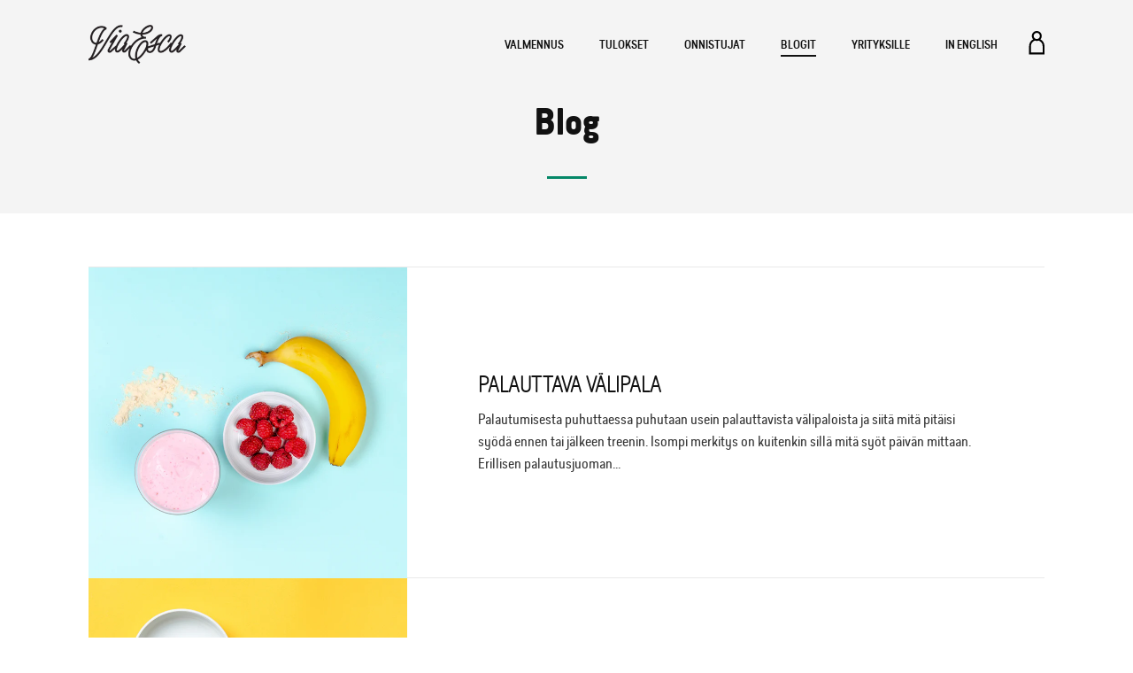

--- FILE ---
content_type: text/css
request_url: https://www.viaesca.com/cdn/shop/t/6/assets/theme.scss.css?v=112138085602805833041710523780
body_size: 15590
content:
@import"flickity.css";/*!
 *  1.1. Reset
*/html,body,div,span,applet,object,iframe,h1,.h1,h2,.h2,h3,.h3,h4,.h4,h5,.h5,h6,.h6,p,blockquote,pre,a,abbr,acronym,address,big,cite,code,del,dfn,em,img,ins,kbd,q,s,samp,small,strike,strong,sub,sup,tt,var,b,u,i,center,dl,dt,dd,ol,ul,li,fieldset,form,label,legend,table,caption,tbody,tfoot,thead,tr,th,td,article,aside,canvas,details,embed,figure,figcaption,footer,header,hgroup,menu,nav,output,ruby,section,summary,time,mark,audio,video{border:0;font-size:100%;font:inherit;vertical-align:baseline;margin:0;padding:0}article,aside,details,figcaption,figure,footer,header,hgroup,menu,nav,section,canvas,main{display:block}body{line-height:1}ol,ul{list-style:none}blockquote,q{quotes:none}blockquote:before,blockquote:after,q:before,q:after{content:none}table{border-collapse:collapse;border-spacing:0}a{text-decoration:none}/*!
 *  1.2. Variables
*//*!
 *  1.3. Mixins
*/a,.nav-bar li a,.nav-bar li .btn__account a,svg,svg *,.btn,.video-overlay,.flexslider .slides img,.flex-control-nav li a,.jumpstart-accordion h3,.jumpstart-accordion .h3,.article,.article__title{-webkit-transition:color 60ms linear,background-color 60ms linear,fill 60ms linear,60ms opacity linear;transition:color 60ms linear,background-color 60ms linear,fill 60ms linear,60ms opacity linear}.header__custom hr:after,.home-section-title:after{content:"";display:block;width:45px;height:3px;background:#048767;margin-top:25px}.text-center .header__custom hr:after,.header__custom .text-center hr:after,.text-center .home-section-title:after{margin-left:auto;margin-right:auto}@-webkit-keyframes sk-scaleout{0%{-webkit-transform:scale(0)}to{-webkit-transform:scale(1);opacity:0}}@keyframes sk-scaleout{0%{-webkit-transform:scale(0);transform:scale(0)}to{-webkit-transform:scale(1);transform:scale(1);opacity:0}}/*!
 *  1.4. Grid
*/.grid-margins{margin-top:-80px!important}.grid-margins>.grid__item{margin-top:40px}@media screen and (max-width: 767px){.grid-margins{margin-top:-65px!important}.grid-margins>.grid__item{margin-top:30px}}@media screen and (max-width: 480px){.grid-margins{margin-top:-50px!important}.grid-margins>.grid__item{margin-top:25px}}.grid__item.clear{clear:both}.grid,.grid--rev,.grid--full,.grid-uniform{list-style:none;padding:0;margin:0 0 0 -8%}.grid.small-gutter,.small-gutter.grid--rev,.small-gutter.grid--full,.grid-uniform.small-gutter{margin-left:-4.5%}.grid__item{box-sizing:border-box;float:left;min-height:1px;padding-left:8%;vertical-align:top;width:100%}.small-gutter .grid__item{padding-left:4.5%}.grid--rev{direction:rtl;text-align:left}.grid--rev>.grid__item{direction:ltr;text-align:left;float:right}.grid--full{margin-left:0}.grid--full>.grid__item{padding-left:0}.one-whole{width:100%}.one-half{width:50%}.one-third{width:33.333%}.two-thirds{width:66.666%}.one-quarter{width:25%}.two-quarters{width:50%}.three-quarters{width:75%}.one-fifth{width:20%}.two-fifths{width:40%}.three-fifths{width:60%}.four-fifths{width:80%}.one-sixth{width:16.666%}.two-sixths{width:33.333%}.three-sixths{width:50%}.four-sixths{width:66.666%}.five-sixths{width:83.333%}.one-eighth{width:12.5%}.two-eighths{width:25%}.three-eighths{width:37.5%}.four-eighths{width:50%}.five-eighths{width:62.5%}.six-eighths{width:75%}.seven-eighths{width:87.5%}.one-tenth{width:10%}.two-tenths{width:20%}.three-tenths{width:30%}.four-tenths{width:40%}.five-tenths{width:50%}.six-tenths{width:60%}.seven-tenths{width:70%}.eight-tenths{width:80%}.nine-tenths{width:90%}.one-twelfth{width:8.333%}.two-twelfths{width:16.666%}.three-twelfths{width:25%}.four-twelfths{width:33.333%}.five-twelfths{width:41.666%}.six-twelfths{width:50%}.seven-twelfths{width:58.333%}.eight-twelfths{width:66.666%}.nine-twelfths{width:75%}.ten-twelfths{width:83.333%}.eleven-twelfths{width:91.666%}.show{display:block!important}.hide{display:none!important}.text-left{text-align:left!important}.text-right{text-align:right!important}.text-center{text-align:center!important}.left{float:left!important}.right{float:right!important}.center{float:none!important;margin-left:auto!important;margin-right:auto!important}@media only screen and (max-width: 480px){.small--one-whole{width:100%}.small--one-half{width:50%}.small--one-third{width:33.333%}.small--two-thirds{width:66.666%}.small--one-quarter{width:25%}.small--two-quarters{width:50%}.small--three-quarters{width:75%}.small--one-fifth{width:20%}.small--two-fifths{width:40%}.small--three-fifths{width:60%}.small--four-fifths{width:80%}.small--one-sixth{width:16.666%}.small--two-sixths{width:33.333%}.small--three-sixths{width:50%}.small--four-sixths{width:66.666%}.small--five-sixths{width:83.333%}.small--one-eighth{width:12.5%}.small--two-eighths{width:25%}.small--three-eighths{width:37.5%}.small--four-eighths{width:50%}.small--five-eighths{width:62.5%}.small--six-eighths{width:75%}.small--seven-eighths{width:87.5%}.small--one-tenth{width:10%}.small--two-tenths{width:20%}.small--three-tenths{width:30%}.small--four-tenths{width:40%}.small--five-tenths{width:50%}.small--six-tenths{width:60%}.small--seven-tenths{width:70%}.small--eight-tenths{width:80%}.small--nine-tenths{width:90%}.small--one-twelfth{width:8.333%}.small--two-twelfths{width:16.666%}.small--three-twelfths{width:25%}.small--four-twelfths{width:33.333%}.small--five-twelfths{width:41.666%}.small--six-twelfths{width:50%}.small--seven-twelfths{width:58.333%}.small--eight-twelfths{width:66.666%}.small--nine-twelfths{width:75%}.small--ten-twelfths{width:83.333%}.small--eleven-twelfths{width:91.666%}.small--show{display:block!important}.small--hide{display:none!important}.small--text-left{text-align:left!important}.small--text-right{text-align:right!important}.small--text-center{text-align:center!important}.small--left{float:left!important}.small--right{float:right!important}.small--center{float:none!important;margin-left:auto!important;margin-right:auto!important}.grid-uniform .small--one-half:nth-child(odd),.grid-uniform .small--one-third:nth-child(3n+1),.grid-uniform .small--one-quarter:nth-child(4n+1),.grid-uniform .small--one-fifth:nth-child(5n+1),.grid-uniform .small--one-sixth:nth-child(6n+1),.grid-uniform .small--two-sixths:nth-child(3n+1),.grid-uniform .small--three-sixths:nth-child(odd),.grid-uniform .small--two-eighths:nth-child(4n+1),.grid-uniform .small--four-eighths:nth-child(odd),.grid-uniform .small--five-tenths:nth-child(odd),.grid-uniform .small--one-twelfth:nth-child(12n+1),.grid-uniform .small--two-twelfths:nth-child(6n+1),.grid-uniform .small--three-twelfths:nth-child(4n+1),.grid-uniform .small--four-twelfths:nth-child(3n+1),.grid-uniform .small--six-twelfths:nth-child(odd),.grid-margins .small--one-half:nth-child(odd),.grid-margins .small--one-third:nth-child(3n+1),.grid-margins .small--one-quarter:nth-child(4n+1),.grid-margins .small--one-fifth:nth-child(5n+1),.grid-margins .small--one-sixth:nth-child(6n+1),.grid-margins .small--two-sixths:nth-child(3n+1),.grid-margins .small--three-sixths:nth-child(odd),.grid-margins .small--two-eighths:nth-child(4n+1),.grid-margins .small--four-eighths:nth-child(odd),.grid-margins .small--five-tenths:nth-child(odd),.grid-margins .small--one-twelfth:nth-child(12n+1),.grid-margins .small--two-twelfths:nth-child(6n+1),.grid-margins .small--three-twelfths:nth-child(4n+1),.grid-margins .small--four-twelfths:nth-child(3n+1),.grid-margins .small--six-twelfths:nth-child(odd){clear:both}}@media only screen and (min-width: 481px) and (max-width: 767px){.medium--one-whole{width:100%}.medium--one-half{width:50%}.medium--one-third{width:33.333%}.medium--two-thirds{width:66.666%}.medium--one-quarter{width:25%}.medium--two-quarters{width:50%}.medium--three-quarters{width:75%}.medium--one-fifth{width:20%}.medium--two-fifths{width:40%}.medium--three-fifths{width:60%}.medium--four-fifths{width:80%}.medium--one-sixth{width:16.666%}.medium--two-sixths{width:33.333%}.medium--three-sixths{width:50%}.medium--four-sixths{width:66.666%}.medium--five-sixths{width:83.333%}.medium--one-eighth{width:12.5%}.medium--two-eighths{width:25%}.medium--three-eighths{width:37.5%}.medium--four-eighths{width:50%}.medium--five-eighths{width:62.5%}.medium--six-eighths{width:75%}.medium--seven-eighths{width:87.5%}.medium--one-tenth{width:10%}.medium--two-tenths{width:20%}.medium--three-tenths{width:30%}.medium--four-tenths{width:40%}.medium--five-tenths{width:50%}.medium--six-tenths{width:60%}.medium--seven-tenths{width:70%}.medium--eight-tenths{width:80%}.medium--nine-tenths{width:90%}.medium--one-twelfth{width:8.333%}.medium--two-twelfths{width:16.666%}.medium--three-twelfths{width:25%}.medium--four-twelfths{width:33.333%}.medium--five-twelfths{width:41.666%}.medium--six-twelfths{width:50%}.medium--seven-twelfths{width:58.333%}.medium--eight-twelfths{width:66.666%}.medium--nine-twelfths{width:75%}.medium--ten-twelfths{width:83.333%}.medium--eleven-twelfths{width:91.666%}.medium--show{display:block!important}.medium--hide{display:none!important}.medium--text-left{text-align:left!important}.medium--text-right{text-align:right!important}.medium--text-center{text-align:center!important}.medium--left{float:left!important}.medium--right{float:right!important}.medium--center{float:none!important;margin-left:auto!important;margin-right:auto!important}.grid-uniform .medium--one-half:nth-child(odd),.grid-uniform .medium--one-third:nth-child(3n+1),.grid-uniform .medium--one-quarter:nth-child(4n+1),.grid-uniform .medium--one-fifth:nth-child(5n+1),.grid-uniform .medium--one-sixth:nth-child(6n+1),.grid-uniform .medium--two-sixths:nth-child(3n+1),.grid-uniform .medium--three-sixths:nth-child(odd),.grid-uniform .medium--two-eighths:nth-child(4n+1),.grid-uniform .medium--four-eighths:nth-child(odd),.grid-uniform .medium--five-tenths:nth-child(odd),.grid-uniform .medium--one-twelfth:nth-child(12n+1),.grid-uniform .medium--two-twelfths:nth-child(6n+1),.grid-uniform .medium--three-twelfths:nth-child(4n+1),.grid-uniform .medium--four-twelfths:nth-child(3n+1),.grid-uniform .medium--six-twelfths:nth-child(odd),.grid-margins .medium--one-half:nth-child(odd),.grid-margins .medium--one-third:nth-child(3n+1),.grid-margins .medium--one-quarter:nth-child(4n+1),.grid-margins .medium--one-fifth:nth-child(5n+1),.grid-margins .medium--one-sixth:nth-child(6n+1),.grid-margins .medium--two-sixths:nth-child(3n+1),.grid-margins .medium--three-sixths:nth-child(odd),.grid-margins .medium--two-eighths:nth-child(4n+1),.grid-margins .medium--four-eighths:nth-child(odd),.grid-margins .medium--five-tenths:nth-child(odd),.grid-margins .medium--one-twelfth:nth-child(12n+1),.grid-margins .medium--two-twelfths:nth-child(6n+1),.grid-margins .medium--three-twelfths:nth-child(4n+1),.grid-margins .medium--four-twelfths:nth-child(3n+1),.grid-margins .medium--six-twelfths:nth-child(odd){clear:both}}@media only screen and (max-width: 767px){.medium-down--one-whole{width:100%}.medium-down--one-half{width:50%}.medium-down--one-third{width:33.333%}.medium-down--two-thirds{width:66.666%}.medium-down--one-quarter{width:25%}.medium-down--two-quarters{width:50%}.medium-down--three-quarters{width:75%}.medium-down--one-fifth{width:20%}.medium-down--two-fifths{width:40%}.medium-down--three-fifths{width:60%}.medium-down--four-fifths{width:80%}.medium-down--one-sixth{width:16.666%}.medium-down--two-sixths{width:33.333%}.medium-down--three-sixths{width:50%}.medium-down--four-sixths{width:66.666%}.medium-down--five-sixths{width:83.333%}.medium-down--one-eighth{width:12.5%}.medium-down--two-eighths{width:25%}.medium-down--three-eighths{width:37.5%}.medium-down--four-eighths{width:50%}.medium-down--five-eighths{width:62.5%}.medium-down--six-eighths{width:75%}.medium-down--seven-eighths{width:87.5%}.medium-down--one-tenth{width:10%}.medium-down--two-tenths{width:20%}.medium-down--three-tenths{width:30%}.medium-down--four-tenths{width:40%}.medium-down--five-tenths{width:50%}.medium-down--six-tenths{width:60%}.medium-down--seven-tenths{width:70%}.medium-down--eight-tenths{width:80%}.medium-down--nine-tenths{width:90%}.medium-down--one-twelfth{width:8.333%}.medium-down--two-twelfths{width:16.666%}.medium-down--three-twelfths{width:25%}.medium-down--four-twelfths{width:33.333%}.medium-down--five-twelfths{width:41.666%}.medium-down--six-twelfths{width:50%}.medium-down--seven-twelfths{width:58.333%}.medium-down--eight-twelfths{width:66.666%}.medium-down--nine-twelfths{width:75%}.medium-down--ten-twelfths{width:83.333%}.medium-down--eleven-twelfths{width:91.666%}.medium-down--show{display:block!important}.medium-down--hide{display:none!important}.medium-down--text-left{text-align:left!important}.medium-down--text-right{text-align:right!important}.medium-down--text-center{text-align:center!important}.medium-down--left{float:left!important}.medium-down--right{float:right!important}.medium-down--center{float:none!important;margin-left:auto!important;margin-right:auto!important}.grid-uniform .medium-down--one-half:nth-child(odd),.grid-uniform .medium-down--one-third:nth-child(3n+1),.grid-uniform .medium-down--one-quarter:nth-child(4n+1),.grid-uniform .medium-down--one-fifth:nth-child(5n+1),.grid-uniform .medium-down--one-sixth:nth-child(6n+1),.grid-uniform .medium-down--two-sixths:nth-child(3n+1),.grid-uniform .medium-down--three-sixths:nth-child(odd),.grid-uniform .medium-down--two-eighths:nth-child(4n+1),.grid-uniform .medium-down--four-eighths:nth-child(odd),.grid-uniform .medium-down--five-tenths:nth-child(odd),.grid-uniform .medium-down--one-twelfth:nth-child(12n+1),.grid-uniform .medium-down--two-twelfths:nth-child(6n+1),.grid-uniform .medium-down--three-twelfths:nth-child(4n+1),.grid-uniform .medium-down--four-twelfths:nth-child(3n+1),.grid-uniform .medium-down--six-twelfths:nth-child(odd),.grid-margins .medium-down--one-half:nth-child(odd),.grid-margins .medium-down--one-third:nth-child(3n+1),.grid-margins .medium-down--one-quarter:nth-child(4n+1),.grid-margins .medium-down--one-fifth:nth-child(5n+1),.grid-margins .medium-down--one-sixth:nth-child(6n+1),.grid-margins .medium-down--two-sixths:nth-child(3n+1),.grid-margins .medium-down--three-sixths:nth-child(odd),.grid-margins .medium-down--two-eighths:nth-child(4n+1),.grid-margins .medium-down--four-eighths:nth-child(odd),.grid-margins .medium-down--five-tenths:nth-child(odd),.grid-margins .medium-down--one-twelfth:nth-child(12n+1),.grid-margins .medium-down--two-twelfths:nth-child(6n+1),.grid-margins .medium-down--three-twelfths:nth-child(4n+1),.grid-margins .medium-down--four-twelfths:nth-child(3n+1),.grid-margins .medium-down--six-twelfths:nth-child(odd){clear:both}}@media only screen and (min-width: 768px){.large--one-whole{width:100%}.large--one-half{width:50%}.large--one-third{width:33.333%}.large--two-thirds{width:66.666%}.large--one-quarter{width:25%}.large--two-quarters{width:50%}.large--three-quarters{width:75%}.large--one-fifth{width:20%}.large--two-fifths{width:40%}.large--three-fifths{width:60%}.large--four-fifths{width:80%}.large--one-sixth{width:16.666%}.large--two-sixths{width:33.333%}.large--three-sixths{width:50%}.large--four-sixths{width:66.666%}.large--five-sixths{width:83.333%}.large--one-eighth{width:12.5%}.large--two-eighths{width:25%}.large--three-eighths{width:37.5%}.large--four-eighths{width:50%}.large--five-eighths{width:62.5%}.large--six-eighths{width:75%}.large--seven-eighths{width:87.5%}.large--one-tenth{width:10%}.large--two-tenths{width:20%}.large--three-tenths{width:30%}.large--four-tenths{width:40%}.large--five-tenths{width:50%}.large--six-tenths{width:60%}.large--seven-tenths{width:70%}.large--eight-tenths{width:80%}.large--nine-tenths{width:90%}.large--one-twelfth{width:8.333%}.large--two-twelfths{width:16.666%}.large--three-twelfths{width:25%}.large--four-twelfths{width:33.333%}.large--five-twelfths{width:41.666%}.large--six-twelfths{width:50%}.large--seven-twelfths{width:58.333%}.large--eight-twelfths{width:66.666%}.large--nine-twelfths{width:75%}.large--ten-twelfths{width:83.333%}.large--eleven-twelfths{width:91.666%}.large--show{display:block!important}.large--hide{display:none!important}.large--text-left{text-align:left!important}.large--text-right{text-align:right!important}.large--text-center{text-align:center!important}.large--left{float:left!important}.large--right{float:right!important}.large--center{float:none!important;margin-left:auto!important;margin-right:auto!important}.grid-uniform .large--one-half:nth-child(odd),.grid-uniform .large--one-third:nth-child(3n+1),.grid-uniform .large--one-quarter:nth-child(4n+1),.grid-uniform .large--one-fifth:nth-child(5n+1),.grid-uniform .large--one-sixth:nth-child(6n+1),.grid-uniform .large--two-sixths:nth-child(3n+1),.grid-uniform .large--three-sixths:nth-child(odd),.grid-uniform .large--two-eighths:nth-child(4n+1),.grid-uniform .large--four-eighths:nth-child(odd),.grid-uniform .large--five-tenths:nth-child(odd),.grid-uniform .large--one-twelfth:nth-child(12n+1),.grid-uniform .large--two-twelfths:nth-child(6n+1),.grid-uniform .large--three-twelfths:nth-child(4n+1),.grid-uniform .large--four-twelfths:nth-child(3n+1),.grid-uniform .large--six-twelfths:nth-child(odd),.grid-margins .large--one-half:nth-child(odd),.grid-margins .large--one-third:nth-child(3n+1),.grid-margins .large--one-quarter:nth-child(4n+1),.grid-margins .large--one-fifth:nth-child(5n+1),.grid-margins .large--one-sixth:nth-child(6n+1),.grid-margins .large--two-sixths:nth-child(3n+1),.grid-margins .large--three-sixths:nth-child(odd),.grid-margins .large--two-eighths:nth-child(4n+1),.grid-margins .large--four-eighths:nth-child(odd),.grid-margins .large--five-tenths:nth-child(odd),.grid-margins .large--one-twelfth:nth-child(12n+1),.grid-margins .large--two-twelfths:nth-child(6n+1),.grid-margins .large--three-twelfths:nth-child(4n+1),.grid-margins .large--four-twelfths:nth-child(3n+1),.grid-margins .large--six-twelfths:nth-child(odd){clear:both}}[class*=push--]{position:relative}.push--one-whole{left:100%}.push--one-half{left:50%}.push--one-third{left:33.333%}.push--two-thirds{left:66.666%}.push--one-quarter{left:25%}.push--two-quarters{left:50%}.push--three-quarters{left:75%}.push--one-fifth{left:20%}.push--two-fifths{left:40%}.push--three-fifths{left:60%}.push--four-fifths{left:80%}.push--one-sixth{left:16.666%}.push--two-sixths{left:33.333%}.push--three-sixths{left:50%}.push--four-sixths{left:66.666%}.push--five-sixths{left:83.333%}.push--one-eighth{left:12.5%}.push--two-eighths{left:25%}.push--three-eighths{left:37.5%}.push--four-eighths{left:50%}.push--five-eighths{left:62.5%}.push--six-eighths{left:75%}.push--seven-eighths{left:87.5%}.push--one-tenth{left:10%}.push--two-tenths{left:20%}.push--three-tenths{left:30%}.push--four-tenths{left:40%}.push--five-tenths{left:50%}.push--six-tenths{left:60%}.push--seven-tenths{left:70%}.push--eight-tenths{left:80%}.push--nine-tenths{left:90%}.push--one-twelfth{left:8.333%}.push--two-twelfths{left:16.666%}.push--three-twelfths{left:25%}.push--four-twelfths{left:33.333%}.push--five-twelfths{left:41.666%}.push--six-twelfths{left:50%}.push--seven-twelfths{left:58.333%}.push--eight-twelfths{left:66.666%}.push--nine-twelfths{left:75%}.push--ten-twelfths{left:83.333%}.push--eleven-twelfths{left:91.666%}@media only screen and (min-width: 481px) and (max-width: 767px){.push--medium--one-whole{left:100%}.push--medium--one-half{left:50%}.push--medium--one-third{left:33.333%}.push--medium--two-thirds{left:66.666%}.push--medium--one-quarter{left:25%}.push--medium--two-quarters{left:50%}.push--medium--three-quarters{left:75%}.push--medium--one-fifth{left:20%}.push--medium--two-fifths{left:40%}.push--medium--three-fifths{left:60%}.push--medium--four-fifths{left:80%}.push--medium--one-sixth{left:16.666%}.push--medium--two-sixths{left:33.333%}.push--medium--three-sixths{left:50%}.push--medium--four-sixths{left:66.666%}.push--medium--five-sixths{left:83.333%}.push--medium--one-eighth{left:12.5%}.push--medium--two-eighths{left:25%}.push--medium--three-eighths{left:37.5%}.push--medium--four-eighths{left:50%}.push--medium--five-eighths{left:62.5%}.push--medium--six-eighths{left:75%}.push--medium--seven-eighths{left:87.5%}.push--medium--one-tenth{left:10%}.push--medium--two-tenths{left:20%}.push--medium--three-tenths{left:30%}.push--medium--four-tenths{left:40%}.push--medium--five-tenths{left:50%}.push--medium--six-tenths{left:60%}.push--medium--seven-tenths{left:70%}.push--medium--eight-tenths{left:80%}.push--medium--nine-tenths{left:90%}.push--medium--one-twelfth{left:8.333%}.push--medium--two-twelfths{left:16.666%}.push--medium--three-twelfths{left:25%}.push--medium--four-twelfths{left:33.333%}.push--medium--five-twelfths{left:41.666%}.push--medium--six-twelfths{left:50%}.push--medium--seven-twelfths{left:58.333%}.push--medium--eight-twelfths{left:66.666%}.push--medium--nine-twelfths{left:75%}.push--medium--ten-twelfths{left:83.333%}.push--medium--eleven-twelfths{left:91.666%}}@media only screen and (max-width: 767px){.push--medium-down--one-whole{left:100%}.push--medium-down--one-half{left:50%}.push--medium-down--one-third{left:33.333%}.push--medium-down--two-thirds{left:66.666%}.push--medium-down--one-quarter{left:25%}.push--medium-down--two-quarters{left:50%}.push--medium-down--three-quarters{left:75%}.push--medium-down--one-fifth{left:20%}.push--medium-down--two-fifths{left:40%}.push--medium-down--three-fifths{left:60%}.push--medium-down--four-fifths{left:80%}.push--medium-down--one-sixth{left:16.666%}.push--medium-down--two-sixths{left:33.333%}.push--medium-down--three-sixths{left:50%}.push--medium-down--four-sixths{left:66.666%}.push--medium-down--five-sixths{left:83.333%}.push--medium-down--one-eighth{left:12.5%}.push--medium-down--two-eighths{left:25%}.push--medium-down--three-eighths{left:37.5%}.push--medium-down--four-eighths{left:50%}.push--medium-down--five-eighths{left:62.5%}.push--medium-down--six-eighths{left:75%}.push--medium-down--seven-eighths{left:87.5%}.push--medium-down--one-tenth{left:10%}.push--medium-down--two-tenths{left:20%}.push--medium-down--three-tenths{left:30%}.push--medium-down--four-tenths{left:40%}.push--medium-down--five-tenths{left:50%}.push--medium-down--six-tenths{left:60%}.push--medium-down--seven-tenths{left:70%}.push--medium-down--eight-tenths{left:80%}.push--medium-down--nine-tenths{left:90%}.push--medium-down--one-twelfth{left:8.333%}.push--medium-down--two-twelfths{left:16.666%}.push--medium-down--three-twelfths{left:25%}.push--medium-down--four-twelfths{left:33.333%}.push--medium-down--five-twelfths{left:41.666%}.push--medium-down--six-twelfths{left:50%}.push--medium-down--seven-twelfths{left:58.333%}.push--medium-down--eight-twelfths{left:66.666%}.push--medium-down--nine-twelfths{left:75%}.push--medium-down--ten-twelfths{left:83.333%}.push--medium-down--eleven-twelfths{left:91.666%}}@media only screen and (min-width: 768px){.push--large--one-whole{left:100%}.push--large--one-half{left:50%}.push--large--one-third{left:33.333%}.push--large--two-thirds{left:66.666%}.push--large--one-quarter{left:25%}.push--large--two-quarters{left:50%}.push--large--three-quarters{left:75%}.push--large--one-fifth{left:20%}.push--large--two-fifths{left:40%}.push--large--three-fifths{left:60%}.push--large--four-fifths{left:80%}.push--large--one-sixth{left:16.666%}.push--large--two-sixths{left:33.333%}.push--large--three-sixths{left:50%}.push--large--four-sixths{left:66.666%}.push--large--five-sixths{left:83.333%}.push--large--one-eighth{left:12.5%}.push--large--two-eighths{left:25%}.push--large--three-eighths{left:37.5%}.push--large--four-eighths{left:50%}.push--large--five-eighths{left:62.5%}.push--large--six-eighths{left:75%}.push--large--seven-eighths{left:87.5%}.push--large--one-tenth{left:10%}.push--large--two-tenths{left:20%}.push--large--three-tenths{left:30%}.push--large--four-tenths{left:40%}.push--large--five-tenths{left:50%}.push--large--six-tenths{left:60%}.push--large--seven-tenths{left:70%}.push--large--eight-tenths{left:80%}.push--large--nine-tenths{left:90%}.push--large--one-twelfth{left:8.333%}.push--large--two-twelfths{left:16.666%}.push--large--three-twelfths{left:25%}.push--large--four-twelfths{left:33.333%}.push--large--five-twelfths{left:41.666%}.push--large--six-twelfths{left:50%}.push--large--seven-twelfths{left:58.333%}.push--large--eight-twelfths{left:66.666%}.push--large--nine-twelfths{left:75%}.push--large--ten-twelfths{left:83.333%}.push--large--eleven-twelfths{left:91.666%}}[class*=pull--]{position:relative;margin-left:-8%!important}.pull--one-whole{right:100%}.pull--one-half{right:50%}.pull--one-third{right:33.333%}.pull--two-thirds{right:66.666%}.pull--one-quarter{right:25%}.pull--two-quarters{right:50%}.pull--three-quarters{right:75%}.pull--one-fifth{right:20%}.pull--two-fifths{right:40%}.pull--three-fifths{right:60%}.pull--four-fifths{right:80%}.pull--one-sixth{right:16.666%}.pull--two-sixths{right:33.333%}.pull--three-sixths{right:50%}.pull--four-sixths{right:66.666%}.pull--five-sixths{right:83.333%}.pull--one-eighth{right:12.5%}.pull--two-eighths{right:25%}.pull--three-eighths{right:37.5%}.pull--four-eighths{right:50%}.pull--five-eighths{right:62.5%}.pull--six-eighths{right:75%}.pull--seven-eighths{right:87.5%}.pull--one-tenth{right:10%}.pull--two-tenths{right:20%}.pull--three-tenths{right:30%}.pull--four-tenths{right:40%}.pull--five-tenths{right:50%}.pull--six-tenths{right:60%}.pull--seven-tenths{right:70%}.pull--eight-tenths{right:80%}.pull--nine-tenths{right:90%}.pull--one-twelfth{right:8.333%}.pull--two-twelfths{right:16.666%}.pull--three-twelfths{right:25%}.pull--four-twelfths{right:33.333%}.pull--five-twelfths{right:41.666%}.pull--six-twelfths{right:50%}.pull--seven-twelfths{right:58.333%}.pull--eight-twelfths{right:66.666%}.pull--nine-twelfths{right:75%}.pull--ten-twelfths{right:83.333%}.pull--eleven-twelfths{right:91.666%}@media only screen and (min-width: 481px) and (max-width: 767px){.pull--medium--one-whole{right:100%}.pull--medium--one-half{right:50%}.pull--medium--one-third{right:33.333%}.pull--medium--two-thirds{right:66.666%}.pull--medium--one-quarter{right:25%}.pull--medium--two-quarters{right:50%}.pull--medium--three-quarters{right:75%}.pull--medium--one-fifth{right:20%}.pull--medium--two-fifths{right:40%}.pull--medium--three-fifths{right:60%}.pull--medium--four-fifths{right:80%}.pull--medium--one-sixth{right:16.666%}.pull--medium--two-sixths{right:33.333%}.pull--medium--three-sixths{right:50%}.pull--medium--four-sixths{right:66.666%}.pull--medium--five-sixths{right:83.333%}.pull--medium--one-eighth{right:12.5%}.pull--medium--two-eighths{right:25%}.pull--medium--three-eighths{right:37.5%}.pull--medium--four-eighths{right:50%}.pull--medium--five-eighths{right:62.5%}.pull--medium--six-eighths{right:75%}.pull--medium--seven-eighths{right:87.5%}.pull--medium--one-tenth{right:10%}.pull--medium--two-tenths{right:20%}.pull--medium--three-tenths{right:30%}.pull--medium--four-tenths{right:40%}.pull--medium--five-tenths{right:50%}.pull--medium--six-tenths{right:60%}.pull--medium--seven-tenths{right:70%}.pull--medium--eight-tenths{right:80%}.pull--medium--nine-tenths{right:90%}.pull--medium--one-twelfth{right:8.333%}.pull--medium--two-twelfths{right:16.666%}.pull--medium--three-twelfths{right:25%}.pull--medium--four-twelfths{right:33.333%}.pull--medium--five-twelfths{right:41.666%}.pull--medium--six-twelfths{right:50%}.pull--medium--seven-twelfths{right:58.333%}.pull--medium--eight-twelfths{right:66.666%}.pull--medium--nine-twelfths{right:75%}.pull--medium--ten-twelfths{right:83.333%}.pull--medium--eleven-twelfths{right:91.666%}}@media only screen and (max-width: 767px){.pull--medium-down--one-whole{right:100%}.pull--medium-down--one-half{right:50%}.pull--medium-down--one-third{right:33.333%}.pull--medium-down--two-thirds{right:66.666%}.pull--medium-down--one-quarter{right:25%}.pull--medium-down--two-quarters{right:50%}.pull--medium-down--three-quarters{right:75%}.pull--medium-down--one-fifth{right:20%}.pull--medium-down--two-fifths{right:40%}.pull--medium-down--three-fifths{right:60%}.pull--medium-down--four-fifths{right:80%}.pull--medium-down--one-sixth{right:16.666%}.pull--medium-down--two-sixths{right:33.333%}.pull--medium-down--three-sixths{right:50%}.pull--medium-down--four-sixths{right:66.666%}.pull--medium-down--five-sixths{right:83.333%}.pull--medium-down--one-eighth{right:12.5%}.pull--medium-down--two-eighths{right:25%}.pull--medium-down--three-eighths{right:37.5%}.pull--medium-down--four-eighths{right:50%}.pull--medium-down--five-eighths{right:62.5%}.pull--medium-down--six-eighths{right:75%}.pull--medium-down--seven-eighths{right:87.5%}.pull--medium-down--one-tenth{right:10%}.pull--medium-down--two-tenths{right:20%}.pull--medium-down--three-tenths{right:30%}.pull--medium-down--four-tenths{right:40%}.pull--medium-down--five-tenths{right:50%}.pull--medium-down--six-tenths{right:60%}.pull--medium-down--seven-tenths{right:70%}.pull--medium-down--eight-tenths{right:80%}.pull--medium-down--nine-tenths{right:90%}.pull--medium-down--one-twelfth{right:8.333%}.pull--medium-down--two-twelfths{right:16.666%}.pull--medium-down--three-twelfths{right:25%}.pull--medium-down--four-twelfths{right:33.333%}.pull--medium-down--five-twelfths{right:41.666%}.pull--medium-down--six-twelfths{right:50%}.pull--medium-down--seven-twelfths{right:58.333%}.pull--medium-down--eight-twelfths{right:66.666%}.pull--medium-down--nine-twelfths{right:75%}.pull--medium-down--ten-twelfths{right:83.333%}.pull--medium-down--eleven-twelfths{right:91.666%}}@media only screen and (min-width: 768px){.pull--large--one-whole{right:100%}.pull--large--one-half{right:50%}.pull--large--one-third{right:33.333%}.pull--large--two-thirds{right:66.666%}.pull--large--one-quarter{right:25%}.pull--large--two-quarters{right:50%}.pull--large--three-quarters{right:75%}.pull--large--one-fifth{right:20%}.pull--large--two-fifths{right:40%}.pull--large--three-fifths{right:60%}.pull--large--four-fifths{right:80%}.pull--large--one-sixth{right:16.666%}.pull--large--two-sixths{right:33.333%}.pull--large--three-sixths{right:50%}.pull--large--four-sixths{right:66.666%}.pull--large--five-sixths{right:83.333%}.pull--large--one-eighth{right:12.5%}.pull--large--two-eighths{right:25%}.pull--large--three-eighths{right:37.5%}.pull--large--four-eighths{right:50%}.pull--large--five-eighths{right:62.5%}.pull--large--six-eighths{right:75%}.pull--large--seven-eighths{right:87.5%}.pull--large--one-tenth{right:10%}.pull--large--two-tenths{right:20%}.pull--large--three-tenths{right:30%}.pull--large--four-tenths{right:40%}.pull--large--five-tenths{right:50%}.pull--large--six-tenths{right:60%}.pull--large--seven-tenths{right:70%}.pull--large--eight-tenths{right:80%}.pull--large--nine-tenths{right:90%}.pull--large--one-twelfth{right:8.333%}.pull--large--two-twelfths{right:16.666%}.pull--large--three-twelfths{right:25%}.pull--large--four-twelfths{right:33.333%}.pull--large--five-twelfths{right:41.666%}.pull--large--six-twelfths{right:50%}.pull--large--seven-twelfths{right:58.333%}.pull--large--eight-twelfths{right:66.666%}.pull--large--nine-twelfths{right:75%}.pull--large--ten-twelfths{right:83.333%}.pull--large--eleven-twelfths{right:91.666%}}/*!
 *  1.5. Helper classes
*/.grid,.grid--rev,.grid--full,.grid-uniform,.clearfix,.wrapper,.nav-bar ul,.form__row,.home-section,.kickstarter__meta ul,.home-imagebox,.blog-list,.article__meta,.article__sharing,.comments-list,.comment,.product,.page__sharing,.home-news{*zoom: 1}.grid:before,.grid--rev:before,.grid--full:before,.grid-uniform:before,.clearfix:before,.wrapper:before,.nav-bar ul:before,.form__row:before,.home-section:before,.kickstarter__meta ul:before,.home-imagebox:before,.blog-list:before,.article__meta:before,.article__sharing:before,.comments-list:before,.comment:before,.product:before,.page__sharing:before,.home-news:before,.grid:after,.grid--rev:after,.grid--full:after,.grid-uniform:after,.clearfix:after,.wrapper:after,.nav-bar ul:after,.form__row:after,.home-section:after,.kickstarter__meta ul:after,.home-imagebox:after,.blog-list:after,.article__meta:after,.article__sharing:after,.comments-list:after,.comment:after,.product:after,.page__sharing:after,.home-news:after{content:" ";display:table}.grid:after,.grid--rev:after,.grid--full:after,.grid-uniform:after,.clearfix:after,.wrapper:after,.nav-bar ul:after,.form__row:after,.home-section:after,.kickstarter__meta ul:after,.home-imagebox:after,.blog-list:after,.article__meta:after,.article__sharing:after,.comments-list:after,.comment:after,.product:after,.page__sharing:after,.home-news:after{clear:both}.hidden{display:none}.clear{clear:both}.fallback-text,.nav-bar li.btn__cart .text,.nav-bar li.btn__account .text{position:absolute;overflow:hidden;clip:rect(0 0 0 0);height:1px;width:1px;margin:-1px;padding:0;border:0}*{box-sizing:border-box}.is-transitioning{display:block!important;visibility:visible!important}.display-table{display:table;table-layout:fixed;width:100%;height:100%;min-height:inherit}.display-table-cell{width:100%;display:table-cell;vertical-align:middle;float:none}@media screen and (min-width: 768px){.large--display-table{display:table;table-layout:fixed;width:100%;height:100%;min-height:inherit}.large--display-table-cell{width:100%;display:table-cell;vertical-align:middle;float:none}}.visually-hidden{position:absolute;overflow:hidden;clip:rect(0 0 0 0);height:1px;width:1px;margin:-1px;padding:0;border:0}/*!
 *  1.6. Typography
*/body,input,textarea,button,select{font-size:16px;line-height:1.6;font-family:predige_roundedregular,Raleway,sans-serif;color:#343434;font-weight:500;-webkit-font-smoothing:antialiased;-webkit-text-size-adjust:100%}h1,.h1,h2,.h2,h3,.h3,h4,.h4,h5,.h5,h6,.h6{display:block;font-family:predige_roundedbold,Montserrat,sans-serif;margin:0 0 .5em;line-height:1.4;color:#111}h1 a,.h1 a,h2 a,.h2 a,h3 a,.h3 a,h4 a,.h4 a,h5 a,.h5 a,h6 a,.h6 a{text-decoration:none;font-weight:inherit}h1,.h1{font-size:2.5em}@media screen and (max-width: 767px){h1,.h1{font-size:2em}}@media screen and (max-width: 480px){h1,.h1{font-size:1.375em}}h2,.h2{font-size:2.125em}@media screen and (max-width: 767px){h2,.h2{font-size:1.75em}}@media screen and (max-width: 480px){h2,.h2{font-size:1.375em}}h3,.h3{font-size:1.5em}@media screen and (max-width: 480px){h3,.h3{font-size:1.125em}}h4,.h4{font-size:1.125em}h5,.h5{font-size:1em}h6,.h6{font-size:.875em}p{margin:0 0 20px}p img{margin:0}em{font-style:italic}b,strong{font-weight:700}small{font-size:.9em}sup,sub{position:relative;font-size:60%;vertical-align:baseline}sup{top:-.5em}sub{bottom:-.5em}a{color:#048767}a:hover{color:#035541}blockquote{font-size:1.125em;line-height:1.45;font-style:italic;margin:0 0 20px;padding:10px 20px;border-left:1px solid #e9e9e9}blockquote p{margin-bottom:0}blockquote p+cite{margin-top:10px}blockquote cite{display:block;font-size:.75em}blockquote cite:before{content:"\2014  "}code,pre{background-color:#faf7f5;font-family:Consolas,monospace;font-size:1em;border:0 none;padding:0 2px;color:#51ab62}pre{overflow:auto;padding:10px;margin:0 0 20px}ul,ol{margin:0 0 10px 20px;padding:0}ol{list-style:decimal}ul ul,ul ol,ol ol,ol ul{margin:4px 0 5px 20px}li{margin-bottom:.25em}ul.square{list-style:square outside}ul.disc{list-style:disc outside}ol.alpha{list-style:lower-alpha outside}.no-bullets{list-style:none outside;margin-left:0}.inline-list{margin-left:0}.inline-list li{display:inline-block;margin-bottom:0}.rte ol,.rte ul{margin:0 0 25px 20px;padding:0;list-style-position:inside}.rte ol{list-style-type:decimal}.rte ol ol{list-style-type:lower-alpha}.rte ul{list-style-type:disc}.rte li{margin-bottom:0}.rte>*:last-child{margin-bottom:0}.text-center ol,.text-center ul{list-style-position:inside;margin-left:0}/*!
 *  2.1. General
*/html{background-color:#fff}body{width:100%;overflow-x:hidden;background-color:#fff}.main-content{display:block;overflow:hidden}.template-password .main-content{overflow:visible}.wrapper-sides{margin-left:250px;margin-right:250px}.wrapper{max-width:1200px;margin:0 auto;position:relative;z-index:99}.wrapper.wrapper--margins{padding:60px 0 75px}@media screen and (max-width: 767px){.home-section:first-child .wrapper.wrapper--margins{padding:160px 0}}@media screen and (max-width: 480px){.home-section:first-child .wrapper.wrapper--margins{padding:140px 0 40px}}@media screen and (max-width: 1025px){.home-product .wrapper.wrapper--margins{padding-top:0}}.template-password .wrapper.wrapper--margins{padding-top:100px}.wrapper.wrapper--mini{max-width:900px;margin:auto}.wrapper.wrapper--center{max-width:340px;margin:auto!important}@media screen and (max-width: 400px){.wrapper.wrapper--center{margin:auto 30px!important}}@media screen and (max-width: 1400px){.wrapper{margin:0 100px}.wrapper.wrapper--margins{padding:60px 0 75px}}@media screen and (max-width: 1025px){.wrapper,.wrapper.wrapper--mini{margin:0 60px}.wrapper.wrapper--margins{padding:40px 0 55px}}@media screen and (max-width: 480px){.wrapper,.wrapper.wrapper--mini{margin:0 30px}.wrapper.wrapper--margins{padding:30px 0 25px}}/*!
 *  2.2. Header
*/.site-header{position:absolute;z-index:9999;width:100%;height:100px}.site-header .wrapper{height:100%}.site-header.sticky{position:fixed;top:0;left:0;height:90px;-webkit-transform:translate3d(0,-90px,0);-ms-transform:translate3d(0,-90px,0);transform:translate3d(0,-90px,0);background:#fff;border-bottom:1px solid #e9e9e9}.site-header.sticky.active{-webkit-transform:translate3d(0,0,0);-ms-transform:translate3d(0,0,0);transform:translateZ(0)}.site-header.sticky.animate{transition:transform .25s linear}.site-header.mobile{-webkit-transform:translate3d(0,0,0);-ms-transform:translate3d(0,0,0);transform:translateZ(0);height:70px}.site-header__logo{text-align:left;margin:0 auto!important;max-width:400px;font-size:1.625em;position:absolute;left:0;top:0;height:100px;display:table}.site-header__logo.use-image{max-width:110px}.site-header__logo img{margin:0 auto;width:100%}.site-header__logo a.site-header__logo-text{line-height:1.2;position:relative;top:0;display:table-cell;vertical-align:middle}.is-light .site-header__logo a.site-header__logo-text{color:#fff}.is-light .site-header__logo a.site-header__logo-text:hover,.is-light .created-by-js .site-header__logo a.site-header__logo-text,.is-light .sticky .site-header__logo a.site-header__logo-text{color:#048767}.created-by-js .site-header__logo a.site-header__logo-text:hover,.sticky .site-header__logo a.site-header__logo-text:hover{color:#035541}@media screen and (max-width: 480px){.site-header__logo{max-width:calc(100% - 80px)}}.site-header__logo .logo--has-inverted{opacity:0;visibility:hidden;overflow:hidden;height:0;width:0}.created-by-js .site-header__logo .logo--has-inverted,.sticky .site-header__logo .logo--has-inverted{opacity:1;visibility:visible;overflow:visible;height:auto;width:auto}.created-by-js .site-header__logo .logo--inverted,.sticky .site-header__logo .logo--inverted{opacity:0;visibility:hidden;overflow:hidden;height:0;width:0}.sticky.site-header .site-header__logo{height:70px}.sticky.site-header .site-header__logo a{height:45px}.sticky.site-header .site-header__logo a.site-header__logo-text{font-size:.8em;position:relative;top:0}.sticky.site-header .site-header__logo img{max-height:100%;width:auto;margin:0}.sticky.site-header .site-header__logo.use-image{top:0;height:100%}.sticky.site-header .nav-bar{bottom:25px}.header__custom{background:#f4f4f4;text-align:center;padding-top:50px}.header__custom h1,.header__custom .h1{margin:0}.header__custom hr{position:absolute;left:50%;margin-left:-22px;border:none}.header__custom span{display:block;font-size:1em;margin:15px 0 -5px}@media screen and (min-width: 480px){.header__custom span{margin:5px 0 -15px;font-size:.875em;line-height:1.4}}.parallax-bg{position:relative;overflow:hidden}.prlx-bg{display:block;position:absolute;top:0;left:0;z-index:0;width:100%;height:100%;background-repeat:no-repeat;background-size:cover;background-position:center top}.prlx-bg img{display:none}.prlx-txt{z-index:99;position:relative}/*!
 *  2.3. Navigation
*/.nav-bar{position:absolute;right:0;top:0;height:100%;display:table;-webkit-transform:translate3d(0px,0px,0px);-ms-transform:translate3d(0px,0px,0px);transform:translateZ(0)}.nav-bar ul{margin:0}.site-header--classic .nav-bar ul{display:table-cell;vertical-align:middle}.nav-bar li{float:left;font:.8125em predige_roundedmedium,Montserrat,sans-serif;text-transform:uppercase;position:relative;margin:0 15px}.nav-bar li:last-child{margin-right:0}.nav-bar li a,.nav-bar li .btn__account a{padding:5px;position:relative;color:#111}.is-light .nav-bar li a,.is-light .nav-bar li .btn__account a{color:#fff}.is-dark .nav-bar li a,.is-dark .nav-bar li .btn__account a{color:#000}.nav-bar li a:hover,.nav-bar li .btn__account a:hover,.is-light .created-by-js .nav-bar li a:hover,.is-light .created-by-js .nav-bar li .btn__account a:hover,.is-dark .created-by-js .nav-bar li a:hover,.is-dark .created-by-js .nav-bar li .btn__account a:hover{color:#048767}.nav-bar li a:hover svg *,.nav-bar li .btn__account a:hover svg *{fill:#06d1a0}.is-light .created-by-js .nav-bar li a,.is-light .created-by-js .nav-bar li .btn__account a,.is-dark .created-by-js .nav-bar li a,.is-dark .created-by-js .nav-bar li .btn__account a{color:#111}.nav-bar li a:after,.nav-bar li a.site-nav--active:after,.nav-bar li .btn__account a:after,.nav-bar li .btn__account a.site-nav--active:after{content:"";display:block;position:absolute;background:#048767;width:calc(100% - 10px);bottom:0;left:5px;height:0;transition:.2s linear height}.nav-bar li a:hover:after,.nav-bar li a.site-nav--active:after,.nav-bar li .btn__account a:hover:after,.nav-bar li .btn__account a.site-nav--active:after{height:2px}.nav-bar li a.site-nav--active,.nav-bar li .btn__account a.site-nav--active{color:#111!important}.is-light .nav-bar li a.site-nav--active,.is-light .nav-bar li .btn__account a.site-nav--active{color:#fff!important}.is-dark .nav-bar li a.site-nav--active,.is-dark .nav-bar li .btn__account a.site-nav--active{color:#000!important}.is-light .created-by-js .nav-bar li a.site-nav--active,.is-light .created-by-js .nav-bar li .btn__account a.site-nav--active,.is-dark .created-by-js .nav-bar li a.site-nav--active,.is-dark .created-by-js .nav-bar li .btn__account a.site-nav--active{color:#111!important}.nav-bar li a.site-nav--active:after,.nav-bar li .btn__account a.site-nav--active:after{background:#111}.is-light .nav-bar li a.site-nav--active:after,.is-light .nav-bar li .btn__account a.site-nav--active:after{background:#fff}.is-dark .nav-bar li a.site-nav--active:after,.is-dark .nav-bar li .btn__account a.site-nav--active:after{background:#000}.is-light .created-by-js .nav-bar li a.site-nav--active:after,.is-light .created-by-js .nav-bar li .btn__account a.site-nav--active:after{background:#111}.is-dark .created-by-js .nav-bar li a.site-nav--active:after,.is-dark .created-by-js .nav-bar li .btn__account a.site-nav--active:after{background:#111}.nav-bar li a.btn:after,.nav-bar li .btn__account a.btn:after{display:none}.is-light .nav-bar li a.btn--dark{color:#fff;border-color:#fff}.is-dark .nav-bar li a.btn--dark,.is-light .created-by-js .nav-bar li a.btn--dark,.is-dark .created-by-js .nav-bar li a.btn--dark{color:#000;border-color:#000}.is-light .nav-bar li a.btn--dark:hover{color:#000;background:#fff}.is-dark .nav-bar li a.btn--dark:hover,.is-light .created-by-js .nav-bar li a.btn--dark:hover,.is-dark .created-by-js .nav-bar li a.btn--dark:hover{color:#fff;background:#000}.nav-bar li.btn__buy{margin:-20px 0 0 30px;position:relative;top:10px;float:right;height:auto}.nav-bar li.btn__buy .btn--light{color:#fff;border-color:#fff}.nav-bar li.btn__buy .btn--light:hover{background:#fff;border-color:#fff;color:#000!important}.nav-bar li.btn__cart a{text-align:center;width:20px;display:inline-block;padding:0;font-size:.75em;font-weight:700}.nav-bar li.btn__cart a:after{background:none}.nav-bar li.btn__cart .icon{position:absolute;top:-10px;left:0;display:block;width:20px}.nav-bar li.btn__cart svg{position:absolute;top:-10px;left:0}.nav-bar li.btn__account{height:16px}.nav-bar li.btn__account a{padding:0;top:-6px;position:relative}.nav-bar li.btn__account a:after{display:none!important}.nav-bar .link-list{display:none}.site-header--drawer .nav-bar{position:fixed;width:370px;height:100%;top:0;right:0;background:#000;padding:75px;display:block;-webkit-transform:translate3d(370px,0px,0px);-ms-transform:translate3d(370px,0px,0px);transform:translate3d(370px,0,0)}.site-header--drawer .nav-bar.opened{-webkit-transform:translate3d(0px,0px,0px);-ms-transform:translate3d(0px,0px,0px);transform:translateZ(0)}.site-header--drawer .nav-bar.animate{transition:transform .2s linear}@media screen and (max-width: 767px){.site-header--drawer .nav-bar{padding:60px}}@media screen and (max-width: 370px){.site-header--drawer .nav-bar{width:100%}}.site-header--drawer .nav-bar ul{position:relative}.site-header--drawer .nav-bar li{text-transform:none;margin:0 0 18px;float:none}.site-header--drawer .nav-bar li a{color:#fff}.site-header--drawer .nav-bar li a:hover{color:#048767}.site-header--drawer .nav-bar li a.site-nav--active{color:#fff!important}.site-header--drawer .nav-bar li a.site-nav--active:after{background:#fff!important}.site-header--drawer .nav-bar li>a.site-nav__link{font-size:1.375em}.site-header--drawer .nav-bar li.btn__buy{font-size:1em;text-transform:uppercase;position:static;margin:0}.site-header--drawer .nav-bar li.btn__cart,.site-header--drawer .nav-bar li.btn__account{position:relative;width:100%;height:60px;border-top:1px solid #343434;border-bottom:1px solid #343434;margin:0 auto -1px}.site-header--drawer .nav-bar li.btn__cart a,.site-header--drawer .nav-bar li.btn__account a{width:100%;line-height:60px;color:#fff;display:inline-block;text-align:left}.site-header--drawer .nav-bar li.btn__cart a:before,.site-header--drawer .nav-bar li.btn__account a:before{top:21px;background:#fff}.site-header--drawer .nav-bar li.btn__cart .icon,.site-header--drawer .nav-bar li.btn__account .icon{line-height:1.3;top:24px;text-align:center}.site-header--drawer .nav-bar li.btn__cart .text,.site-header--drawer .nav-bar li.btn__account .text{display:inline;font-size:1.35em;position:relative;left:53px}.site-header--drawer .nav-bar li.btn__cart svg *,.site-header--drawer .nav-bar li.btn__account svg *{fill:#fff}.site-header--drawer .nav-bar li.btn__cart a:hover svg *,.site-header--drawer .nav-bar li.btn__cart a:hover,.site-header--drawer .nav-bar li.btn__account a:hover svg *,.site-header--drawer .nav-bar li.btn__account a:hover{fill:#048767;color:#048767}.site-header--drawer .nav-bar li.btn__account .text{font-size:1.157em;font-weight:700;position:relative;top:6px}.site-header--drawer .nav-bar li.btn__account .icon{position:absolute;top:22px}.site-header--drawer .nav-bar li:not(.btn__cart)+.btn__cart,.site-header--drawer .nav-bar li:not(.btn__cart)+.btn__account{margin-top:40px}.site-header--drawer .nav-bar .link-list{display:block;margin-top:35px}.site-header--drawer .nav-bar .link-list a{display:block;font-size:.9375em;color:#bfbfbf;margin:10px 0;font-weight:600}.site-header--drawer .nav-bar .link-list a:hover{color:#048767}.js .site-header--classic .site-nav,.js .site-header--classic .site-header__logo{opacity:0;-webkit-transition:opacity .15s ease-in;-moz-transition:opacity .15s ease-in}.no-js .site-header--classic .site-nav,.no-js .site-header--classic .site-header__logo{opacity:1}.sticky .site-nav,.sticky .site-header__logo{opacity:1!important}.site-header--classic #menu-opener{display:none}.lines-button{display:inline-block;padding:22px;transition:.3s;cursor:pointer;position:fixed;top:0;right:0;z-index:999999;background:#0000;width:70px;height:70px}.lines-button:active{transition:0}.lines-button:hover .lines{-webkit-transform:scale(1);-ms-transform:scale(1);transform:scale(1);-webkit-transform-origin:center center;-ms-transform-origin:center center;transform-origin:center center}.lines{display:inline-block;width:28px;height:4px;transition:.3s;background:#fff;position:relative;background:#000}.lines:before,.lines:after{display:inline-block;width:28px;height:4px;transition:.3s;background:#fff;position:absolute;left:0;background:#000;content:"";-webkit-transform-original:2px center;-ms-transform-original:2px center;transform-original:2px center}.lines:before{top:7px}.lines:after{top:-7px}.lines-button.opened .lines{background:transparent}.lines-button.opened .lines:before,.lines-button.opened .lines:after{transform-origin:50% 50%;top:0;background:#fff;width:28px}.lines-button.opened .lines:before{-webkit-transform:rotate3d(0,0,1,45deg);-ms-transform:rotate3d(0,0,1,45deg);transform:rotate3d(0,0,1,45deg)}.lines-button.opened .lines:after{-webkit-transform:rotate3d(0,0,1,-45deg);-ms-transform:rotate3d(0,0,1,-45deg);transform:rotate3d(0,0,1,-45deg)}.site-nav__dropdown{display:block;opacity:0}.site-header--classic .site-nav__dropdown{position:absolute;top:20px;left:50%;width:100px;height:auto;margin-left:-50px;padding-top:5px;text-align:center}.site-header--classic .site-nav__dropdown>div{background:#eee;padding:12px 25px 10px;border-radius:3px;position:relative;top:5px}.site-header--classic .site-nav__dropdown .arrow{top:0;left:50%;border:solid transparent;content:" ";height:0;width:0;position:absolute;pointer-events:none;border-color:#eee0;border-bottom-color:#eee;border-width:5px;margin-left:-5px}.site-header--classic .site-nav__dropdown li{display:block;float:none;margin:10px 0}.is-light .site-header--classic .site-nav__dropdown li a,.is-dark .site-header--classic .site-nav__dropdown li a{color:#000}.site-header--classic .site-nav__dropdown li a:hover{color:#048767}.site-header--classic .site-nav__dropdown li a.site-nav--active{font-weight:700}.is-light .site-header--classic .site-nav__dropdown li a.site-nav--active,.is-dark .site-header--classic .site-nav__dropdown li a.site-nav--active{color:#000!important}.site-header--drawer .site-nav__dropdown{margin:0!important;width:auto!important;padding-top:10px}.site-header--drawer .site-nav__dropdown li{font-size:.75em;margin:10px 15px}.site-header--drawer .site-nav__dropdown .arrow{display:none}.site-header--classic li.site-nav--has-dropdown a:after{display:none!important}.site-header.mobile ul.site-nav__dropdown{display:block!important}body.opened-drawer{overflow:hidden}body.opened-drawer .nav-bar{overflow-y:auto}/*!
 *  2.4. Footer
*/.site-footer{background-color:#000;color:#757575;padding:120px 0}.site-footer a{color:#757575}.site-footer a:hover{color:#048767}.site-footer .site-header__logo{position:static;max-width:400px;margin-bottom:75px!important}.site-footer .site-header__logo a{margin:auto}.site-footer .site-header__logo a.site-header__logo-link{max-width:90px;display:block}.site-footer .link-list a{font-size:.9375em;line-height:1;font-weight:600;margin:0 15px}.site-footer .link-list+hr{display:block}.site-footer hr{max-width:500px;height:1px;background:#333;margin:19px auto 18px;border:none;display:none}.site-footer .copy{font-size:.78125em}.site-footer .copy>p{display:inline}.site-footer .copy>p:first-child:after{content:"."}@media screen and (max-width: 480px){.site-footer .copy>p{display:block;margin:0}.site-footer .copy>p:first-child:after{content:""}}.pay-icons{margin:15px 0}.pay-icons svg *{fill:currentColor!important}.social-footer{background-color:#f4f4f4;text-align:center;padding:20px}.social-footer.even{background-color:#fff}.social-footer .wrapper{margin:auto!important}@media screen and (min-width: 767px){.social-footer{min-height:120px}}@media screen and (max-width: 767px){.site-footer{padding:60px 0 50px}}.social-icons{margin:0}.social-icons li{margin:10px;vertical-align:middle;font-size:0;line-height:0;cursor:default}.social-icons li svg *{fill:#141414}.social-icons li a:hover svg *{fill:#048767}.social-icons li svg.google path{fill:#f4f4f4}.newsletter__label,.form--success{color:#757575;font-size:1.5em;margin:0 0 30px}@media screen and (max-width: 480px){.newsletter__label,.form--success{font-size:1.125em}}@media screen and (max-width: 480px){.newsletter__label,.newsletter__input{margin:0 0 30px}}.form--success{margin-top:10px}/*!
 *  2.5. Objects
*/table{width:100%;border-collapse:collapse;border-spacing:0;margin-bottom:20px}table.full{width:100%;margin-bottom:1em}.table-wrap{max-width:100%;overflow:auto;-webkit-overflow-scrolling:touch}th{font-weight:700}th,td{text-align:left;padding:10px;border:1px solid #e9e9e9}@media screen and (max-width: 767px){.table--responsive thead{display:none}.table--responsive tr{display:block}.table--responsive tr,.table--responsive td{float:left;clear:both;width:100%}.table--responsive th,.table--responsive td{display:block;text-align:right;padding:15px}.table--responsive td:before{content:attr(data-label);float:left;text-align:center;font-size:12px;padding-right:10px}.table--responsive.cart-table img{margin:0 auto}.table--responsive.cart-table .js-qty{float:right}}@media screen and (max-width: 480px){.table--small-hide{display:none!important}.table__section+.table__section{position:relative;margin-top:10px;padding-top:15px}.table__section+.table__section:after{content:"";display:block;position:absolute;top:0;left:15px;right:15px;border-bottom:1px solid #e9e9e9}}.media,.media-flex{overflow:hidden;_overflow:visible;zoom:1}.media-img{float:left;margin-right:20px}.media-img-right{float:right;margin-left:20px}.media-img img,.media-img-right img{display:block}img{border:0 none}svg:not(:root){overflow:hidden}.is-light svg,.is-light svg *{fill:#fff}.is-dark svg,.is-dark svg *{fill:#000}.is-light .created-by-js svg,.is-light .created-by-js svg *{fill:#000}.is-dark .created-by-js svg,.is-dark .created-by-js svg *{fill:#000}img,iframe{max-width:100%}p[style="text-align: center;"]:not(.centered-media) img,p[style="text-align: center;"]:not(.centered-media) iframe{max-width:none;width:1200px;margin:35px 0 0 -150px}img{height:auto;vertical-align:bottom}@media screen and (max-width: 1025px){.centered-media,.template-blog .article__img,.product__image{width:calc(100% + 120px)!important;margin-left:-60px!important}}@media screen and (max-width: 480px){.centered-media,.template-blog .article__img,.product__image{width:calc(100% + 60px)!important;margin-left:-30px!important}}.centered-media{width:1200px;margin:60px 0 60px -150px}.centered-media img,.centered-media iframe{max-width:none;width:100%;vertical-align:middle}@media screen and (max-width: 1300px){.centered-media{width:1100px;margin:50px 0 50px -100px}}@media screen and (max-width: 1200px){.centered-media{width:1000px;margin-left:-50px}}@media screen and (max-width: 480px){.centered-media{margin:35px 0 35px -30px!important}}.video-wrapper{position:relative;overflow:hidden;max-width:100%;padding-bottom:56.25%;height:0;height:auto}.video-wrapper iframe{position:absolute;top:0;left:0;width:100%;height:100%}.note,.errors{border-radius:5px;padding:11px 30px 10px;margin-bottom:30px;border:2px solid transparent;text-align:left;font-size:1em;font-family:Montserrat,sans-serif;display:inline-block}.note ul,.note ol,.errors ul,.errors ol{margin:0;list-style-position:inside}.note li:last-child,.errors li:last-child{margin-bottom:0}.note p,.errors p{margin-bottom:0}#Comments>.note,form>.note,#Comments>.errors,form>.errors{position:relative;top:-25px}.note{border-color:#e9e9e9}.form-success{color:#56ad6a;border-color:#56ad6a}.form-success a{color:#56ad6a;text-decoration:underline}.form-success a:hover{text-decoration:none}.form-error,.errors{color:#d02e2e;border-color:#d02e2e}.form-error a,.errors a{color:#d02e2e;text-decoration:underline}.form-error a:hover,.errors a:hover{text-decoration:none}/*!
 *  2.6. Forms
*/form{margin-bottom:0}@media screen and (max-width: 767px){input,textarea{font-size:16px}}input,textarea,button,select{padding:0;margin:0;-webkit-user-select:text;-moz-user-select:text;-ms-user-select:text;user-select:text}button{background:none;border:none;cursor:pointer}button,input,textarea{-webkit-appearance:none;-moz-appearance:none}button{background:none;border:none;display:inline-block;cursor:pointer}fieldset{border:1px solid #e9e9e9;padding:10px}legend{border:0;padding:0}button,input[type=submit]{cursor:pointer}input,textarea,select{border:1px solid #cacaca;max-width:100%;padding:8px 20px;border-radius:2px;height:50px;font-size:16px;color:#343434;background:transparent}input[disabled],input.disabled,textarea[disabled],textarea.disabled,select[disabled],select.disabled{cursor:default;background-color:#f6f6f6;border-color:#b6b6b6}input.input-full,textarea.input-full,select.input-full{width:100%}input[type=text]:focus,textarea:focus{border:1px solid #b6b6b6}textarea{height:200px;padding-top:10px}input[type=search]{width:300px;display:block;margin-bottom:20px}.text-center input[type=search]{margin-left:auto;margin-right:auto}.jumpstart-selector{position:relative}.jumpstart-selector .arrow{position:absolute;top:0;right:0;width:50px;height:50px;border-left:1px solid #cacaca;text-align:center;line-height:52px}.jumpstart-selector .arrow svg *{fill:#6a6a6a}.jumpstart-selector select{position:relative;z-index:9}input.qty-remove-defaults::-webkit-inner-spin-button,input.qty-remove-defaults::-webkit-outer-spin-button{-webkit-appearance:none;margin:0}input#Quantity{width:55px;float:left;border-radius:0;padding:0;text-align:center}.input-holder{position:relative;width:48px}.input-holder.minus{float:left;margin-right:-1px}.input-holder.minus input{border-radius:2px 0 0 2px}.input-holder.plus{float:right;margin-left:-1px}.input-holder.plus input{border-radius:0 2px 2px 0}.input-holder input{cursor:pointer;padding:23px}.input-holder svg{position:absolute;top:17px;left:17px;width:13px;z-index:-1}.input-holder svg path{fill:#6a6a6a}input[type=checkbox],input[type=radio]{display:inline;margin:0 8px 0 0;padding:0;width:auto}input[type=checkbox]{-webkit-appearance:checkbox;-moz-appearance:checkbox}input[type=radio]{-webkit-appearance:radio;-moz-appearance:radio}input[type=image]{padding-left:0;padding-right:0}select{-webkit-appearance:none;-moz-appearance:none;appearance:none;padding-right:70px;text-indent:.01px;text-overflow:"";cursor:pointer}input.error,select.error,textarea.error{border-color:#d02e2e;background-color:#fff6f6;color:#d02e2e}label.error{color:#d02e2e}.form__row{width:calc(100% + 30px);margin-left:-15px}.form__row .form__column,.form__row .selector-wrapper{padding:0 15px 30px;float:left}.form__row .form__column.third,.form__row .selector-wrapper.third{width:33.33%}.form__row .form__column.half,.form__row .selector-wrapper.half{width:50%}.form__row .form__column.twothird,.form__row .selector-wrapper.twothird{width:66.66%}.form__row .form__column.full,.form__row .selector-wrapper.full{width:100%}@media screen and (max-width: 767px){.form__row .form__column.third,.form__row .form__column.half,.form__row .form__column.twothird,.form__row .form__column.full,.form__row .selector-wrapper.third,.form__row .selector-wrapper.half,.form__row .selector-wrapper.twothird,.form__row .selector-wrapper.full{width:100%!important}}.form__row .form__column label,.form__row .selector-wrapper label{text-align:left}.hidden-label{position:absolute;height:0;width:0;margin-bottom:0;overflow:hidden;clip:rect(1px,1px,1px,1px)}label[for]{cursor:pointer}label{display:block;font-size:.875em;color:#767676;margin-bottom:8px;text-transform:uppercase}input[type=checkbox]+label{display:inline-block;position:relative;top:-17px}.btn{font-family:predige_roundedbold,Montserrat,sans-serif;text-transform:uppercase;border-radius:2px;display:inline-block}.btn.btn--small{font-size:.8125em;height:35px;line-height:33px;padding:0 20px}.btn.btn--regular{font-size:1em;height:50px;line-height:48px;padding:0 30px}@media screen and (max-width: 480px){.btn.btn--regular:not([type=submit]){font-size:.8125em;height:42px;line-height:40px;padding:0 20px}}.btn.btn--large{font-size:1em;height:60px;line-height:58px;padding:0 34px}@media screen and (max-width: 480px){.btn.btn--large:not([type=submit]){font-size:.9375em;height:50px;line-height:48px;padding:0 30px}}.btn.btn--outline{background:transparent;border:2px solid}.btn.btn--outline.btn--color{color:#048767;border-color:#048767}.btn.btn--outline.btn--color:hover{background:#048767}.btn.btn--outline.btn--dark{color:#141414;border-color:#141414}.btn.btn--outline.btn--dark:hover{background:#141414}.btn.btn--outline.btn--light{color:#fff;border-color:#fff}.btn.btn--outline.btn--light:hover{background:#fff;color:#000!important}.btn.btn--outline:hover{color:#fff}.btn.btn--fill{color:#fff;top:-1px;position:relative;border:none}.btn.btn--fill.btn--color{background:#048767}.btn.btn--fill.btn--color:hover{background:#035541}.btn.btn--fill.btn--dark{background:#141414}.btn.btn--fill.btn--dark:hover{background:#000}.btn.btn--disabled{pointer-events:none;cursor:default;background:transparent!important;border:2px solid #c7c7c7;color:#adadad}.btn.btn--disabled-alt{pointer-events:none;cursor:default;opacity:1;border:none}.btn.btn--next-to{display:inline-block;margin-right:15px}.pagination{margin:20px 0 50px}.pagination .btn{padding:0;width:35px;text-align:center}.pagination.text-center .btn{display:inline-block}.submit--helper{display:inline-block;position:relative;top:10px;left:25px}@media all and (max-width: 480px){.submit--helper{display:block;left:0}}.submit--helper span{display:block}.contact-form{margin-top:40px;margin-bottom:80px}.svg.social{width:22px;height:22px}/*!
 *  3.1. General
*/.home-section{position:relative}.home-section-title{font-size:1.125em;text-transform:uppercase;margin-bottom:50px;text-align:center}.home-section-title:after{margin:15px auto 0}@media screen and (max-width: 1025px){.home-section-title{margin-bottom:70px}.product .home-section-title{margin-bottom:50px}.home-section-title .wrapper{padding-bottom:60px}}@media screen and (max-width: 767px){.home-section-title{text-align:center;margin-bottom:50px}}@media screen and (max-width: 480px){.home-section-title{font-size:1em}}hr.thin-line{height:1px;width:100%;display:block;margin:0 auto 60px;border:none;background:#e9e9e9}.home-product .helper-note{margin:-80px auto 0;right:-6%;left:8%;top:50%}/*!
 *  3.2. Crowdfunding (kickstarter)
*/.home-kickstarter{background-repeat:no-repeat;background-size:cover;background-position:center top}.home-kickstarter h2,.home-kickstarter .h2{font-size:2.5em;line-height:1.2;margin-bottom:30px}.home-section:first-child .home-kickstarter h2,.home-section:first-child .home-kickstarter .h2{font-size:3.375em}.home-kickstarter h3,.home-kickstarter .h3{font-size:1em;line-height:1.6;color:#343434;max-width:40%}@media screen and (max-width: 1025px){.home-kickstarter h3,.home-kickstarter .h3{max-width:70%}}@media screen and (max-width: 767px){.home-kickstarter h3,.home-kickstarter .h3{max-width:100%}}@media screen and (max-width: 767px){.home-kickstarter{text-align:center}.home-kickstarter .prlx-bg{position:relative;background-image:none}.home-kickstarter .prlx-bg img{display:block}.home-kickstarter h2,.home-kickstarter .h2{font-size:2em!important}}@media screen and (max-width: 480px){.home-kickstarter h2,.home-kickstarter .h2{font-size:1.375em!important}.home-kickstarter h3,.home-kickstarter .h3{font-size:.875em;line-height:1.5}}.kickstarter__meta{margin:30px 0 45px;position:relative}@media screen and (max-width: 767px){.kickstarter__meta{margin:30px auto}.kickstarter__meta ul{padding-top:30px}}.kickstarter__meta ul{margin:0}.kickstarter__meta li{float:left;margin-left:50px}.kickstarter__meta li:first-child{margin-left:0}@media screen and (max-width: 767px){.kickstarter__meta li{float:none;display:inline-block}}@media screen and (max-width: 480px){.kickstarter__meta li{margin-left:30px}}.kickstarter__meta strong{display:block;font-family:Montserrat,sans-serif}.kickstarter__meta span{display:block;color:#767676;font-size:.8125em;line-height:1}.kickstarter__meta .kickstarter__graphic{position:absolute;top:0;left:0}.kickstarter__meta .kickstarter__graphic.pie{width:55px;height:55px}.kickstarter__meta .kickstarter__graphic.pie canvas{-webkit-transform:rotate(-90deg) scale(.5);-ms-transform:rotate(-90deg) scale(.5);transform:rotate(-90deg) scale(.5);-webkit-transform-origin:20% 40%;-ms-transform-origin:20% 40%;transform-origin:20% 40%;position:absolute;top:2px;left:0}.kickstarter__meta .kickstarter__graphic.bar{position:absolute;top:0;left:0;height:13px;border-radius:10px;width:100%;max-width:400px;background:#0000001a}.kickstarter__meta .kickstarter__graphic.bar .value{display:block;position:absolute;top:0;left:0;height:13px;border-radius:10px;background:#048767;transition:width .5s linear}@media screen and (max-width: 767px){.kickstarter__meta .kickstarter__graphic.bar{position:relative;left:50%;margin-left:-200px}}@media screen and (max-width: 480px){.kickstarter__meta .kickstarter__graphic.bar{left:0;margin-left:0;max-width:none}}.kickstarter__meta.kickstarter--pie{padding-left:90px}.kickstarter__meta.kickstarter--pie strong{font-size:1.5em}.kickstarter__meta.kickstarter--pie span{margin-top:-3px}.kickstarter__meta.kickstarter--pie .kickstarter__graphic.bar{display:none}@media screen and (max-width: 767px){.kickstarter__meta.kickstarter--pie{padding-left:0}.kickstarter__meta.kickstarter--pie .kickstarter__graphic.bar{display:block}.kickstarter__meta.kickstarter--pie .kickstarter__graphic.pie{display:none}}.kickstarter__meta.kickstarter--bar{padding-top:45px;margin-top:55px;max-width:410px}.kickstarter__meta.kickstarter--bar strong{font-size:2.5em}.kickstarter__meta.kickstarter--bar span{margin-top:2px}@media screen and (max-width: 767px){.kickstarter__meta.kickstarter--bar{padding-top:0}}@media screen and (max-width: 480px){.kickstarter__meta.kickstarter--bar strong{font-size:1.25em}}.kickstarter__meta.kickstarter--bar .kickstarter__graphic.pie{display:none}@media screen and (min-width: 767px){.text-center .kickstarter__meta{margin:30px auto;display:inline-block}.text-center .btn{display:table;margin:auto}}.kickstarter__content.text-center h3,.kickstarter__content.text-center .h3,.kickstarter__content.text-center .kickstarter--bar{margin-left:auto;margin-right:auto}/*!
 *  3.3. Hero
*/.home-video .content{text-align:center}.home-video .content.push-up{padding-bottom:120px}.home-video .content h1,.home-video .content .h1{line-height:1.1;margin:0;padding-bottom:30px;color:#fff;text-shadow:0px 4px 3px rgba(0,0,0,.3),0px 8px 13px rgba(0,0,0,.1),0px 18px 23px rgba(0,0,0,.1)}.home-video .content h2,.home-video .content .h2{font-size:3.75em;line-height:1.1;margin:0;padding-bottom:30px;color:#fff;text-shadow:0px 4px 3px rgba(0,0,0,.3),0px 8px 13px rgba(0,0,0,.1),0px 18px 23px rgba(0,0,0,.1)}@media screen and (max-width: 767px){.home-video .content h2,.home-video .content .h2{font-size:2.8125em;padding-bottom:25px}}@media screen and (max-width: 480px){.home-video .content h2,.home-video .content .h2{font-size:2.1875em;padding-bottom:20px}}.home-video .content h3,.home-video .content .h3{font-size:2.1875em;line-height:1;margin:0;color:#fff;text-shadow:0px 4px 3px rgba(0,0,0,.3),0px 8px 13px rgba(0,0,0,.1),0px 18px 23px rgba(0,0,0,.1)}@media screen and (max-width: 767px){.home-video .content h3,.home-video .content .h3{font-size:2.25em}}@media screen and (max-width: 480px){.home-video .content h3,.home-video .content .h3{font-size:1.5em}}.video-overlay{text-align:center;background:#0000}.no-touch .video-overlay:hover{background:#0003}.video-overlay .video-button{display:block;position:relative;width:120px;height:120px;top:50%;left:50%;margin-top:-60px;margin-left:-70px;border-radius:100%;-webkit-transform:scale(1);-ms-transform:scale(1);transform:scale(1);-webkit-transform-origin:center center;-ms-transform-origin:center center;transform-origin:center center;transition:transform .15s linear}.is-light .video-overlay .video-button{background:#fff}.is-dark .video-overlay .video-button{background:#048767}@media screen and (max-width: 767px){.video-overlay .video-button{-webkit-transform:scale(.8);-ms-transform:scale(.8);transform:scale(.8);-webkit-transform-origin:center center;-ms-transform-origin:center center;transform-origin:center center;margin-top:-80px}}@media screen and (max-width: 480px){.video-overlay .video-button{-webkit-transform:scale(.8);-ms-transform:scale(.8);transform:scale(.8);-webkit-transform-origin:center center;-ms-transform-origin:center center;transform-origin:center center;margin-top:-60}}.video-overlay .video-button svg{position:relative;top:32px;width:44px;height:58px;left:5px}.is-light .video-overlay .video-button svg path{fill:#048767}.is-dark .video-overlay .video-button svg path{fill:#fff}.home-gallery .video-overlay .video-button{width:110px;height:110px;margin-top:-55px;margin-left:-55px}.home-gallery .video-overlay .video-button svg{top:35px;width:29px;height:44px}.no-touch .video-overlay:hover .video-button{-webkit-transform:scale(1.1);-ms-transform:scale(1.1);transform:scale(1.1);-webkit-transform-origin:center center;-ms-transform-origin:center center;transform-origin:center center}/*!
 *  3.4. Image featured content
*/.home-imagebox{position:relative}.home-imagebox:first-child{background:#2e2e2e!important}.home-imagebox:last-child{background:#048767}.home-imagebox .content,.home-imagebox h2,.home-imagebox .h2,.home-imagebox h3,.home-imagebox .h3,.home-imagebox h4,.home-imagebox .h4,.home-imagebox h5,.home-imagebox .h5,.home-imagebox h6,.home-imagebox .h6{color:#fff}.home-imagebox .image{background-repeat:no-repeat;background-size:cover;background-position:center top;position:absolute;top:0;height:100%}.home-imagebox .image img{display:none}@media screen and (max-width: 767px){.home-imagebox .image{position:relative}.home-imagebox .image img{display:block;visibility:hidden}}.home-imagebox .content{min-height:600px}.home-imagebox .content .large--display-table{height:600px}@media screen and (max-width: 767px){.home-imagebox .content .large--display-table{height:auto}}.home-imagebox .content h3,.home-imagebox .content .h3{font-size:2.5em;font-weight:700;margin:0;line-height:1.1}.home-imagebox .content p{font-size:1.125em;margin:10px 0 0}.home-imagebox .content a{margin-top:35px}@media screen and (max-width: 767px){.home-imagebox .content{min-height:0;padding:80px 0 70px;margin-left:60px!important;margin-right:60px!important;text-align:center}.home-imagebox .content h3,.home-imagebox .content .h3{font-size:2em;font-weight:400}.home-imagebox .content a{margin-top:15px}.home-imagebox .content.grid__item{padding-bottom:0;margin-left:0!important;margin-right:0!important}}@media screen and (max-width: 480px){.home-imagebox .content{padding:60px 0 40px;margin-left:30px!important;margin-right:30px!important}.home-imagebox .content h3,.home-imagebox .content .h3{font-size:1.375em}.home-imagebox .content p{font-size:.9375em}}/*!
 *  3.5. Slideshow
*/#home-slideshow{background:none}.flexslider{padding:0;box-shadow:none;margin:0;border-radius:0;border:none;min-height:100%;position:relative;overflow:hidden}.home-slideshow .flexslider:before{display:block;content:"";width:40px;height:40px;background-color:#333;position:absolute;top:50%;left:50%;margin:-20px auto 100px -20px;border-radius:100%;-webkit-animation:sk-scaleout 1s infinite ease-in-out;animation:sk-scaleout 1s infinite ease-in-out}.home-slideshow .flexslider.loaded:before{opacity:0!important}.home-slideshow .flexslider.loaded .slides img{opacity:1}.product__image .flexslider{overflow:visible}.flexslider .slides{margin:0}.flexslider .slides>li{margin:0;padding:0;border:0;display:none;position:relative}.home-slideshow .flexslider .slides>li{text-align:center}.flexslider .slides img{position:relative;max-width:none;width:100%}.home-slideshow .flexslider .slides img{opacity:0;max-width:1200px}.flexslider .slides.flex-active-slide{z-index:9999}.product__image .flex-viewport{width:99.9%}.flex-direction-nav a{position:absolute;top:50%;font-size:24px;font-weight:700;display:block;color:#1d1d1d;z-index:999999;cursor:pointer}.flex-direction-nav a.flex-prev{left:50px;transition:all .2s linear}.flex-direction-nav a.flex-next{right:50px;transition:all .2s linear}.flex-direction-nav a svg{-webkit-transform:scale(.7);-ms-transform:scale(.7);transform:scale(.7);-webkit-transform-origin:center center;-ms-transform-origin:center center;transform-origin:center center;transition:transform .1s linear}.flex-direction-nav a svg *{fill:#141414}.no-touch .flex-direction-nav a:hover svg{-webkit-transform:scale(1);-ms-transform:scale(1);transform:scale(1);-webkit-transform-origin:center center;-ms-transform-origin:center center;transform-origin:center center}.no-touch .flex-direction-nav a:hover svg *{fill:#048767}@media screen and (max-width: 767px){.flex-direction-nav a{display:none}}.product__image .flex-direction-nav{display:none}.flex-control-nav{position:absolute;z-index:9995;bottom:30px;width:100%;text-align:center;margin:0}.flex-control-nav li{display:inline-block;margin:-2px}.flex-control-nav li a{width:10px;height:10px;border-radius:5px;margin:0 5px;position:relative;text-indent:-9999px;display:inline-block;cursor:pointer;background:#dbdbdb}.home-section:nth-child(odd) .flex-control-nav li a{background:#e6e6e6}.flex-control-nav li a.flex-active{background:#048767!important;cursor:default;pointer-events:none}/*!
 *  3.6. Page
*/.home-page-content{background-repeat:no-repeat;background-size:cover;background-position:center top;position:relative}.home-page-content.overlay-true:before{content:"";display:block;position:absolute;top:0;left:0;width:100%;height:100%;background:#fff;opacity:.8}.home-page-content h3,.home-page-content .h3{font-size:2.125em;font-family:Raleway,sans-serif;margin-bottom:55px}/*!
 *  3.7. FAQ (Accordion)
*/.jumpstart-accordion h3,.jumpstart-accordion .h3{border-top:1px solid #e9e9e9;border-bottom:1px solid #e9e9e9;color:#111;padding:35px 95px;font-size:1.125em;cursor:pointer;position:relative;margin:0 0 -1px}.no-touch .jumpstart-accordion h3:hover,.no-touch .jumpstart-accordion .h3:hover{background:#f4f4f4;color:#048767}.home-section:nth-child(odd) .no-touch .jumpstart-accordion h3:hover,.home-section:nth-child(odd) .no-touch .jumpstart-accordion .h3:hover{background:#fff}.no-touch .jumpstart-accordion h3:hover svg path,.no-touch .jumpstart-accordion .h3:hover svg path{fill:#048767}.jumpstart-accordion h3 svg,.jumpstart-accordion .h3 svg{position:absolute;top:37px;left:35px}.jumpstart-accordion h3 svg path,.jumpstart-accordion .h3 svg path{fill:#111}.jumpstart-accordion .content{display:none;padding:50px 20px 40px 95px}.jumpstart-accordion .content p:last-child{margin-bottom:0}.jumpstart-accordion .section.opened svg.plus{opacity:0}@media screen and (min-width: 767px){.jumpstart-accordion .section.opened:last-child{border-bottom:1px solid #e9e9e9}}@media screen and (max-width: 767px){.jumpstart-accordion h3,.jumpstart-accordion .h3{font-size:.9375em;padding:10px 30px;border:none}.jumpstart-accordion h3 svg,.jumpstart-accordion .h3 svg{width:14px;height:14px;left:0;top:15px}.jumpstart-accordion h3 svg path,.jumpstart-accordion .h3 svg path{fill:#5e5e5e}.jumpstart-accordion .content{padding:5px 0 20px 30px}.jumpstart-accordion .section.opened h4,.jumpstart-accordion .section.opened .h4{color:#048767}}/*!
 *  3.8. Features
*/.features-list h4,.features-list .h4{margin:25px 0 15px}.features-list p{font-size:1em}.features-list i{color:#111}.home-features.columns-i{text-align:center}.home-features.columns-i .home-section-title:after{margin:25px auto 0}/*!
 *  3.9. Clients
*/.home-clients{height:160px}.home-clients .wrapper,.home-clients .clients-list{height:100%}.clients-list{padding:25px 0}.clients-list li{height:100%;text-align:center;position:relative;margin-bottom:0}.dummy-holder{display:block;padding-top:100%}.img-container{position:absolute;top:0;bottom:0;text-align:center;font:0/0 serif;width:90%}.img-container .dummy-centered{display:inline-block;vertical-align:middle;height:100%}.img-container img{vertical-align:middle;display:inline-block;max-height:100%;max-width:100%}/*!
 *  3.10. Gallery
*/.packery-container,.packery-container .item{overflow:hidden}.packery-container .item img{max-width:none;width:100%;height:auto;vertical-align:middle;display:none}.init .packery-container .item img{display:block}.packery-container .video-overlay{background:#0003;display:none}.packery-container .video-overlay:hover{background:#00000080}.init .packery-container .video-overlay{display:block}.packery-container .video-overlay:after{width:100px;height:100px;margin-top:-50px;margin-left:-50px}/*!
 *  4.1. Blog
*/.blog-list+p{margin:115px 0 0}#infinite-link{text-align:center;margin-top:100px}.article{width:100%;border-bottom:1px solid #e9e9e9;position:relative;display:block;float:left;height:200px;padding-right:70px;padding-left:290px}.template-blog .article{min-height:290px;height:auto}.template-blog .article{padding-left:440px;padding-top:30px;padding-bottom:30px}.article.no-image{padding-left:70px}.article:first-child{border-top:1px solid #e9e9e9}@media screen and (min-width: 1025px){.article:hover{background:#f4f4f4}.home-section:nth-child(odd) .article:hover{background:#fff}.article:hover .article__title{color:#048767}}.article__img{position:absolute;top:0;left:0;background-repeat:no-repeat;background-size:cover;background-position:center top;width:220px;height:200px}.template-blog .article__img{width:360px;height:100%;height:calc(100% + 1px)}.article__img img{display:none}.article__title{font-family:predige_roundedthin,Raleway,sans-serif;text-transform:uppercase;color:#111;font-weight:600;margin-bottom:5px}.article__meta{color:#767676;margin:0;font-size:.875em}.article__meta li{display:inline-block;margin-right:25px}.article__meta li:last-child{margin-right:0}.article__meta a{color:#767676}.article__meta a:hover{color:#048767}.template-article .article__meta{display:inline-block;margin:15px auto -10px;font-size:1em}@media screen and (max-width: 767px){.template-article .article__meta{font-size:.9375em}}@media screen and (max-width: 480px){.template-article .article__meta{font-size:.875em}}.article__excerpt{color:#343434;font-size:1em;margin-top:10px}@media screen and (max-width: 480px){.article__excerpt{font-size:.875em;margin-top:0}}.template-index .article__excerpt{display:none}.rte{font-size:1em}@media screen and (max-width: 767px){.rte{font-size:.875em;margin-top:0}}.article__sharing{width:100%}.article__sharing .page__sharing{float:left}.article__sharing .subscribe-link{float:right;margin:41px 15px 0 0}.article__sharing svg{position:relative;top:5px}.article__sharing svg path{fill:#141414}.article__sharing a:hover svg path{fill:#048767}@media screen and (max-width: 767px){.article__sharing{margin-left:-15px}.article__sharing .label{display:none}}.subscribe-link{color:#343434}.subscribe-link svg{position:relative;top:5px;right:-15px;width:20px;height:20px}.subscribe-link svg path,.subscribe-link svg circle{fill:#141414}.subscribe-link a:hover svg path,.subscribe-link a:hover svg circle{fill:#048767}.template-blog .subscribe-link{position:absolute;top:60px;right:15px}@media screen and (max-width: 1025px){.template-blog .article{padding:50px 0 25px!important;height:auto!important;border:none!important}.template-blog .article:first-child{padding-top:0!important}.template-blog .article:after{content:"";display:block;background:#e9e9e9;height:1px;width:200%;margin-left:-50%;position:relative;top:30px}.template-blog .article:last-child:after{display:none}.template-blog .article__title{margin-bottom:15px}.template-blog .article__img{height:auto!important;background-image:none!important;position:relative;margin-bottom:25px}.template-blog .article__img img{display:block;width:100%}.template-blog .subscribe-link{display:none}}@media screen and (max-width: 767px){.home-blog .article{padding:50px 0 25px!important;height:auto!important;border:none!important}.home-blog .article:first-child{padding-top:0!important}.home-blog .article:after{content:"";display:block;background:#e9e9e9;height:1px;width:200%;margin-left:-50%;position:relative;top:30px}.home-blog .article:last-child:after{display:none}.home-blog .article__title{margin-bottom:15px}.home-blog .article__img{height:auto!important;background-image:none!important;position:relative;margin-bottom:25px}.home-blog .article__img img{display:block;width:100%}.home-blog .article:after{width:50%;margin:auto;top:40px}.home-blog .article__img{display:none}.home-blog .article__meta{text-align:center;padding:0 30px}.home-blog .onboarding{padding:0 30px}}@media screen and (max-width: 767px){#Comments,.comment-form{margin-top:60px!important;padding-top:55px}#Comments:before,.comment-form:before{content:"";display:block;background:#e9e9e9;height:1px;width:200%;margin-left:-50%;position:relative;top:-60px}}#Comments{margin-top:140px}.comments-list{margin:0}.comment{float:left;margin-bottom:60px;width:100%}@media screen and (max-width: 767px){.comment{margin-bottom:20px}}.comment__meta{margin-bottom:10px}.comment__meta strong{font-size:1em;color:#111;display:block}@media screen and (max-width: 480px){.comment__meta strong{font-size:.875em}}.comment__meta time{font-size:.875em;color:#767676}.comment__content{font-size:1em}@media screen and (max-width: 480px){.comment__content{font-size:.875em}}.comment-form{margin-top:50px}@media screen and (max-width: 767px){.comment-form{margin-top:20px!important}}/*!
 *  4.2. Collections
*/.collection-list .product .badge{position:absolute;display:block;top:8px;right:8px;width:50px;height:50px;font-size:10px;text-transform:uppercase;border-radius:100%;line-height:52px;color:#fff;font-weight:700}.collection-list .product{padding-bottom:50px}.collection-list .product>a{background:#f4f4f4;display:block;position:relative}.collection-list .product .badge--on-sale{background:#e95f5f}.collection-list .product .badge--sold-out{background:#999}.collection-list h3,.collection-list .h3{font-size:1em;font-family:Raleway,sans-serif;margin:35px 0 -2px}.collection-list h3 a,.collection-list .h3 a{color:#111;font-weight:600}.collection-list h3 a:hover,.collection-list .h3 a:hover{color:#048767}.collection-list img{max-width:none;width:100%}.collection-list .price{font-weight:400;font-size:1.5em;font-family:Montserrat,sans-serif;color:#909090;line-height:1;margin-top:10px}.collection-list .price span{text-decoration:line-through;font-weight:300;font-size:.7em}.collection-list .excerpt{margin-top:30px}@media screen and (max-width: 767px){.collection-list{margin-bottom:-35px}.collection-list .product{padding-bottom:35px}.collection-list h3,.collection-list .h3{margin-top:25px;font-size:.875em}.collection-list .price{font-size:1.5em}}@media screen and (max-width: 767px){.collection-list{margin-bottom:-15px}.collection-list .product{padding-bottom:15px}}.collection-image{margin-bottom:50px}.collection-image img{max-width:none;width:100%}.product .product__content .price{display:inline-block}.product .product__content #ComparePrice{text-decoration:line-through;color:#767676;font-weight:300}@media screen and (max-width: 1025px){.product .product__content{width:100%;text-align:center;margin-top:50px}.product .product__content h3,.product .product__content .h3{display:none}.product .product__content .price{margin-bottom:0}.product .product__content .form__row{margin-top:50px}.product .product__content .form__row>div:not(.hidden){float:none;display:inline-table;padding-bottom:15px}.product .product__content ol,.product .product__content ul{list-style-position:inside;margin-left:0}}.product .home-section-title,.home-section-title.less-margin{margin-bottom:50px}.product-description{font-size:1em;margin-top:45px}.product__image>*{margin-bottom:30px!important}.product__image .flex-control-nav{bottom:-40px}.product__image h3,.product__image .h3{display:none}@media screen and (max-width: 1025px){.product__image h3,.product__image .h3{display:block;margin-top:50px}}@media screen and (max-width: 1025px){.product__image .flexslider{min-height:0}}@media screen and (max-width: 1025px){.template-product .header__custom{display:none}.template-product .secondary-title{display:block}.template-product .header__custom+.wrapper{padding-top:70px}}.page__sharing{margin:45px 0 0}.template-product .page__sharing{margin-top:60px}.template-password .page__sharing{margin-bottom:45px}.page__sharing li{float:left;margin:0 10px}.page__sharing li:first-child{margin-left:0}.template-product .page__sharing li:first-child{position:relative;top:-6px}.page__sharing li a{display:block;margin-top:-8px}.page__sharing li a svg *{fill:#141414}.page__sharing li a:hover svg *{fill:#048767}.page__sharing li a svg.google path{fill:#fff!important}@media screen and (max-width: 1025px){.template-product .page__sharing .label{display:none}.template-product .page__sharing li{float:none;display:inline-block}}/*!
 *  4.3. Cart
*/.cart__row{position:relative;margin-top:20px;padding-top:20px;border-top:1px solid #e9e9e9}.cart__row:first-child{margin-top:0}.cart__row:first-child{padding-top:0}.cart__row .js-qty{margin:0 auto}.cart-table th{font-weight:400}.cart-table td,.cart-table th{padding:30px 15px;border:none}@media screen and (min-width: 768px){.cart__row--table-large{display:table;table-layout:fixed;width:100%}.cart__row--table-large .grid__item{display:table-cell;vertical-align:middle;float:none}}.cart__image{display:block}.cart__image img{display:block;max-width:100%}.cart__subtotal{margin:0 0 0 6.66667px;display:inline}.cart__savings{display:block;margin:0 0 0 6.66667px;font-size:1.0625em;text-transform:uppercase;opacity:.5;font-weight:700}.cart__mini-labels{display:block;margin:6.66667px 0;font-size:.75em}@media screen and (min-width: 768px){.cart__mini-labels{display:none}}.cart__remove{display:block}#cart-form{border-top:1px solid #e9e9e9;position:relative;overflow:hidden}#cart-form .cart-row{padding:18px 0;border-bottom:1px solid #e9e9e9;position:relative}#cart-form .cart-img{width:150px;height:115px;background-color:#eee;background-repeat:no-repeat;background-size:cover;background-position:center top;float:left;text-indent:-9999px}#cart-form .content{position:absolute;height:100%;width:calc(100% - 340px);left:190px;top:0;text-transform:uppercase}#cart-form .content>div{display:table;height:100%}#cart-form .content>div>div{display:table-cell;vertical-align:middle}#cart-form .content h3,#cart-form .content .h3{font-size:1em;font-family:Raleway,sans-serif;font-weight:600;margin:0;text-transform:none;line-height:1.2}#cart-form .content h3 a,#cart-form .content .h3 a{color:#111}#cart-form .content h3 a:hover,#cart-form .content .h3 a:hover{color:#048767}#cart-form .content .cart-item__variant-title,#cart-form .content .cart-item__property,#cart-form .content .cart-item__discount{margin-top:3px;font-size:.8em;opacity:.5;font-weight:700}#cart-form .content .cart-item__line-price{font-size:1.5em;font-family:Montserrat,sans-serif;color:#767676;font-weight:700}#cart-form .count,#cart-form .remove{position:absolute;top:50%;margin-top:-24px;right:40px;width:60px;height:50px;padding:0 5px;text-align:center}#cart-form .remove{right:-16px;margin-top:-28px}#cart-form .remove .svg{fill:#6a6a6a}#cart-form .remove:hover .svg{fill:#2a2a2a}#cart-form textarea[name=note]{width:100%;height:90px;margin-bottom:20px}#cart-form .continue{margin-top:40px;float:left;display:inline-block}#cart-form .cart-price{margin-top:40px;float:right;text-align:right;width:100%}#cart-form .cart-price p{font-size:15px;line-height:15px;margin-bottom:0}#cart-form .cart-price span{padding-left:6px}#cart-form .cart-price small{display:block;margin-top:11px;padding-right:4px}#cart-form .to-right{float:right;display:inline-block;margin-top:40px}#cart-form .to-right>*{float:left;margin-right:20px}#cart-form .to-right>*:last-child{margin-right:0}#cart-form input[type=image]{height:auto;background:none;border:none;position:relative;top:10px;width:auto}@media screen and (max-width: 767px){#cart-form .cart-img{display:none}#cart-form .content{position:static;height:auto;width:auto;padding-right:120px}#cart-form .content .price{margin-top:0}}.cart_bottom{margin-top:60px}.cart__subtotal-holder{margin-bottom:45px}.cart__subtotal-title{font-weight:600;font-size:1em}.cart__subtotal{font-weight:700;font-size:2.25em}.cart__subtotal-shipping{font-size:.8125em;color:#767676;display:block;margin-top:5px}.btn__update{width:54px;padding:0!important;margin-right:25px}.btn__update svg{position:relative;top:7px}.btn__update svg path{fill:#141414}.btn__update:hover svg path{fill:#fff}/*!
 *  4.4. Password
*/.template-password .social-footer,.template-password .site-footer{display:none}.template-password .page__sharing{margin-top:65px}.template-password .page__sharing .label{display:none}.template-password .page__sharing li{float:none;display:inline-block}.template-password .mfp-bg{background:#fff;opacity:1}.template-password .mfp-close{color:currentColor}.password-input-group{width:425px;margin:45px auto}.password-input-group input[type=email],.password-input-group input[type=text],.password-input-group input[type=password]{float:left;width:calc(100% - 150px);background-color:#fff}.password-input-group input[type=submit],.password-input-group button[type=submit]{width:125px;margin-top:1px}.password-form form{margin-top:0}.password-login{position:absolute;top:0;right:0;font-size:.9375em;display:table;height:100%}.password-login>a{display:table-cell;vertical-align:middle}.password-login svg{width:16px;height:16px;position:relative;top:1px;left:-10px}.password-login svg *{fill:#000}#password-footer{width:100%;font-size:12px;line-height:18px;font-weight:600;height:90px;padding-top:20px;text-align:center;position:absolute;bottom:0;left:0;color:#343434}#password-footer svg{width:80px;height:20px;position:relative;top:4px;left:4px}#password-footer svg *{fill:#343434}#password-footer a:hover #password-footer svg *{fill:#048767}#password-footer .shopify-name{display:none}#password-footer.full{position:fixed}#login-modal{text-align:center}#login-modal h4,#login-modal .h4{color:#111;font-size:1.125em;text-transform:uppercase}#login-modal .errors{top:30px}@media all and (max-width: 480px){.password-input-group{width:100%;margin:30px auto 35px}.password-input-group input[type=email],.password-input-group input[type=text],.password-input-group input[type=password]{width:100%}.password-input-group input[type=submit],.password-input-group button[type=submit]{width:auto;margin:75px auto auto;display:block}}/*!
 *  4.5. Customer
*/.address{font-size:1em}.address-form{clear:both;float:left;margin-top:70px;width:100%}.address-form.edit{margin-top:0}/*!
 *  4.6. Showcase
*/.showcase{padding-top:60px}.showcase ul{margin:0;padding-top:70px}.showcase .grid,.showcase .grid--rev,.showcase .grid--full{margin-left:0}.showcase .grid__item{padding:0 .6em}.home-showcase{height:430px}#home-showcase{border-top:1px solid #ddd;border-bottom:1px solid #ddd}.showcase-feature{padding:20px;background-color:#343425;color:#fff;text-align:center;margin-bottom:25px}.showcase__device{position:relative;display:flex;justify-content:center;align-items:center}.showcase__iphone-image{width:210px;height:420px;display:block}.showcase__feature-image{display:none;width:177px;position:absolute;top:58px;left:50%;transform:translate(-50%);z-index:2;border:1px solid #021a40;margin-left:1px}.showcase__feature-image--active{display:block;background-color:#fff}.img-sizer{max-width:160px;border-style:solid;border-width:1px;border-color:silver;margin:0 1em}/*!
  Flicked carousel styling START
*/.carousel-cell{height:360px}.mobile-description{position:relative}.main-carousel__left-cap,.main-carousel__right-cap{width:40px;position:absolute;height:100%;z-index:99;top:0}.main-carousel__left-cap{background:#fff;background:linear-gradient(90deg,#fff,#fff0)}.main-carousel__right-cap{right:8px;background:#fff;background:linear-gradient(90deg,#fff0,#fff)}.showcase__carousel-text{max-width:200px;text-align:center;font-size:12px;padding:15px}/*!
  Flicked carousel styling END
*//*!
*  4.7. Testimonials
*/.testimonial{padding-top:20px}.home-testimonial .rslides{min-height:220px}.home-testimonial .rslides_tabs{text-align:center}.home-testimonial .rslides_tabs li{display:inline;float:none}.home-testimonial .rslides_tabs a{margin:9px 4px;text-indent:999px;overflow:hidden;display:inline-block;border-radius:15px;box-shadow:inset 0 0 2px #0000004d;width:9px;height:9px}.home-testimonial .rslides_here a{background:#000c}.home-testimonial .slider-image{max-width:200px}.home-testimonial .rslides img{display:block;height:auto;margin:0 auto;width:100%;border:0}/*!
 *  4.7. News
 */.home-news{position:relative}.home-news grid__item{float:right;padding-right:8%}.home-news .rslides{min-height:400px}.home-news .rslides_tabs{text-align:center}.home-news .rslides_tabs li{display:inline;float:none}.home-news .rslides_tabs a{margin:9px 4px;text-indent:999px;overflow:hidden;display:inline-block;border-radius:15px;box-shadow:inset 0 0 2px #0000004d;width:9px;height:9px}.home-news .rslides_here a{background:#000c}.home-news .news__content{padding-top:20px}.home-news .image{background-repeat:no-repeat;background-size:cover;background-position:center top;position:absolute;top:0;height:100%}.home-news .image img{display:none}@media screen and (max-width: 767px){.home-news .image{position:relative}.home-news .image img{display:block;visibility:hidden}}@media screen and (max-width: 767px){.home-news .content .large--display-table{height:auto}}.home-news .content h3,.home-news .content .h3{font-size:2.5em;font-weight:700;margin:0;line-height:1.1}.home-news .content p{font-size:1.125em;margin:10px 0 0}.home-news .content a{margin-top:35px}@media screen and (max-width: 767px){.home-news .content{min-height:0;padding:0 0 40px;margin-left:45px!important;margin-right:45px!important;text-align:center}.home-news .content h3,.home-news .content .h3{font-size:2em;font-weight:400}.home-news .content a{margin-top:15px}.home-news .content.grid__item{padding-bottom:0;margin-left:0!important;margin-right:0!important}}@media screen and (max-width: 480px){.home-news .content{padding:60px 0 40px;margin-left:30px!important;margin-right:30px!important}.home-news .content h3,.home-news .content .h3{font-size:1.375em}.home-news .content p{font-size:.9375em}}@media screen and (max-width: 1400px){.home-news .content{margin:0 10px}}.mfp-bg{top:0;left:0;width:100%;height:100%;z-index:99995;overflow:hidden;position:fixed;background:#0b0b0b;opacity:.8;filter:alpha(opacity=80)}.mfp-wrap{top:0;left:0;width:100%;height:100%;z-index:99996;position:fixed;outline:none!important;-webkit-backface-visibility:hidden}.mfp-container{text-align:center;position:absolute;width:100%;height:100%;left:0;top:0;padding:0 8px;-webkit-box-sizing:border-box;-moz-box-sizing:border-box;box-sizing:border-box}.mfp-container:before{content:"";display:inline-block;height:100%;vertical-align:middle}.mfp-align-top .mfp-container:before{display:none}.mfp-content{position:relative;display:inline-block;vertical-align:middle;margin:0 auto;text-align:left;z-index:99997}.mfp-inline-holder .mfp-content,.mfp-ajax-holder .mfp-content{width:100%;cursor:auto}.mfp-ajax-cur{cursor:progress}.mfp-zoom-out-cur,.mfp-zoom-out-cur .mfp-image-holder .mfp-close{cursor:-moz-zoom-out;cursor:-webkit-zoom-out;cursor:zoom-out}.mfp-zoom{cursor:pointer;cursor:-webkit-zoom-in;cursor:-moz-zoom-in;cursor:zoom-in}.mfp-auto-cursor .mfp-content{cursor:auto}.mfp-close,.mfp-arrow,.mfp-preloader,.mfp-counter{-webkit-user-select:none;-moz-user-select:none;user-select:none}.mfp-loading.mfp-figure{display:none}.mfp-hide{display:none!important}.mfp-preloader{color:#ccc;position:absolute;top:50%;width:auto;text-align:center;margin-top:-.8em;left:8px;right:8px;z-index:99998}.mfp-preloader a{color:#ccc}.mfp-preloader a:hover{color:#fff}.mfp-s-ready .mfp-preloader,.mfp-s-error .mfp-content{display:none}.mfp-preloader{width:62px;height:62px;background:url(//www.viaesca.com/cdn/shop/t/6/assets/preloader.gif?v=175312700205552470341536659756) no-repeat center center #222;background-size:32px 32px;margin:0 auto;font-size:0}button.mfp-close,button.mfp-arrow{overflow:visible;cursor:pointer;background:transparent;border:0;-webkit-appearance:none;display:block;outline:none;padding:0;z-index:99999;-webkit-box-shadow:none;box-shadow:none}button::-moz-focus-inner{padding:0;border:0}.mfp-close{width:44px;height:44px;line-height:44px;position:absolute;right:0;top:0;text-decoration:none;text-align:center;opacity:.65;filter:alpha(opacity=65);padding:0 0 18px 10px;color:#fff;font-style:normal;font-size:38px;font-family:Arial,Baskerville,monospace}.mfp-close:hover,.mfp-close:focus{opacity:1;filter:alpha(opacity=100)}.mfp-close:active{top:1px}.mfp-close-btn-in .mfp-close{color:#333}.mfp-image-holder .mfp-close,.mfp-iframe-holder .mfp-close{color:#fff;right:-6px;text-align:right;padding-right:6px;width:100%}.mfp-counter{position:absolute;top:0;right:0;color:#ccc;font-size:12px;line-height:18px;white-space:nowrap}.mfp-arrow{position:absolute;opacity:.65;filter:alpha(opacity=65);margin:-55px 0 0;top:50%;padding:0;width:90px;height:110px;-webkit-tap-highlight-color:transparent}.mfp-arrow:active{margin-top:-54px}.mfp-arrow:hover,.mfp-arrow:focus{opacity:1;filter:alpha(opacity=100)}.mfp-arrow:before,.mfp-arrow:after,.mfp-arrow .mfp-b,.mfp-arrow .mfp-a{font-family:FontAwesome;font-size:48px;color:#ccc}.mfp-arrow-left{left:0}.mfp-arrow-left:after,.mfp-arrow-left .mfp-a{content:"\f104"}.mfp-arrow-right:after,.mfp-arrow-right .mfp-b{content:"\f105"}.mfp-arrow-right{right:0}.mfp-iframe-holder{padding-top:40px;padding-bottom:40px}.mfp-iframe-holder .mfp-content{line-height:0;width:100%;max-width:900px}.mfp-iframe-holder .mfp-close{top:-40px}.mfp-iframe-scaler{width:100%;height:0;overflow:hidden;padding-top:56.25%}.mfp-iframe-scaler iframe{position:absolute;display:block;top:0;left:0;width:100%;height:100%;box-shadow:0 0 8px #0009;background:#000}img.mfp-img{width:auto;max-width:100%;height:auto;display:block;line-height:0;-webkit-box-sizing:border-box;-moz-box-sizing:border-box;box-sizing:border-box;padding:40px 0;margin:0 auto}.mfp-figure{line-height:0}.mfp-figure:after{content:"";position:absolute;left:0;top:40px;bottom:40px;display:block;right:0;width:auto;height:auto;z-index:-1;box-shadow:0 0 8px #0009;background:#444}.mfp-figure small{color:#bdbdbd;display:block;font-size:12px;line-height:14px}.mfp-figure figure{margin:0}.mfp-bottom-bar{margin-top:-36px;position:absolute;top:100%;left:0;width:100%;cursor:auto}.mfp-title{text-align:left;line-height:18px;color:#f3f3f3;word-wrap:break-word;padding-right:36px}.mfp-image-holder .mfp-content{max-width:100%}.mfp-gallery .mfp-image-holder .mfp-figure{cursor:pointer}@media screen and (max-width: 800px) and (orientation: landscape),screen and (max-height: 300px){.mfp-img-mobile .mfp-image-holder{padding-left:0;padding-right:0}.mfp-img-mobile img.mfp-img{padding:0}.mfp-img-mobile .mfp-figure:after{top:0;bottom:0}.mfp-img-mobile .mfp-figure small{display:inline;margin-left:5px}.mfp-img-mobile .mfp-bottom-bar{background:#0009;bottom:0;margin:0;top:auto;padding:3px 5px;position:fixed;-webkit-box-sizing:border-box;-moz-box-sizing:border-box;box-sizing:border-box}.mfp-img-mobile .mfp-bottom-bar:empty{padding:0}.mfp-img-mobile .mfp-counter{right:5px;top:3px}.mfp-img-mobile .mfp-close{top:0;right:0;width:35px;height:35px;line-height:35px;background:#0009;position:fixed;text-align:center;padding:0}}@media all and (max-width: 900px){.mfp-arrow{-webkit-transform:scale(.75);transform:scale(.75)}.mfp-arrow-left{-webkit-transform-origin:0;transform-origin:0}.mfp-arrow-right{-webkit-transform-origin:100%;transform-origin:100%}.mfp-container{padding-left:6px;padding-right:6px}}.mfp-ie7 .mfp-img{padding:0}.mfp-ie7 .mfp-bottom-bar{width:600px;left:50%;margin-left:-300px;margin-top:5px;padding-bottom:5px}.mfp-ie7 .mfp-container{padding:0}.mfp-ie7 .mfp-content{padding-top:44px}.mfp-ie7 .mfp-close{top:0;right:0;padding-top:0}
/*# sourceMappingURL=/cdn/shop/t/6/assets/theme.scss.css.map?v=112138085602805833041710523780 */


--- FILE ---
content_type: text/css
request_url: https://www.viaesca.com/cdn/shop/t/6/assets/hr.scss.css?v=2174438499262715701536659754
body_size: -212
content:
#ryhmamatkat .hr-section{clear:both;display:flex;align-items:center}#ryhmamatkat .hr-section>div,#ryhmamatkat .hr-section>img{flex:1}#ryhmamatkat .hr-section>div{padding:5rem}#ryhmamatkat .home-section{height:95vh}#ryhmamatkat .hr-sections .home-imagebox,#ryhmamatkat .hr-sections .home-imagebox .content.wrapper{height:800px}#ryhmamatkat .hr-sections .home-imagebox *{color:#000}#ryhmamatkat .hr-sections .home-imagebox:nth-child(1){background-color:#edac21!important}#ryhmamatkat .hr-sections .home-imagebox:nth-child(2){background-color:#edd6a5}#ryhmamatkat .hr-sections .home-imagebox:nth-child(3){background-color:#e5d1c7}#ryhmamatkat .hr-sections .home-imagebox:nth-child(4){background-color:#91bbb1}#ryhmamatkat .hr-sections .home-imagebox:nth-child(5){background-color:#f4b826}#ryhmamatkat .hr-header h2{font-family:predige_roundedlight,Montserrat,sans-serif;text-transform:uppercase;font-size:72px}#ryhmamatkat .hr-header .wrapper{padding:200px 0}#ryhmamatkat .hr-sign-up-button.hidden{display:none}#ryhmamatkat .hr-sign-up-button-wrapper{text-align:center;margin-top:6rem}#terveystalo-viaesca .hr-header{height:600px}#terveystalo-viaesca .hr-header .content{padding-bottom:1rem}#terveystalo-viaesca .hr-header .wrapper{padding:100px 0 0;width:100%}#terveystalo-viaesca .hr-header .wrapper img.logo{display:block;margin:120px auto 20px}#terveystalo-viaesca .home-imagebox ul{margin:0;list-style-position:outside}#terveystalo-viaesca .home-imagebox:nth-child(1){background-color:#91bbb1!important}#terveystalo-viaesca .home-imagebox:nth-child(2){background-color:#f4b826!important}#terveystalo-viaesca .home-imagebox .content p{margin:10px 0}#terveystalo-viaesca span.prlx-bg:after{content:"";position:absolute;top:0;left:0;bottom:0;right:0;background:#90bbb180}#terveystalo-viaesca .hr-sign-up-button-wrapper{text-align:center}
/*# sourceMappingURL=/cdn/shop/t/6/assets/hr.scss.css.map?v=2174438499262715701536659754 */


--- FILE ---
content_type: text/css
request_url: https://www.viaesca.com/cdn/shop/t/6/assets/font.css?v=113111556866211352341536659749
body_size: -501
content:
@font-face{font-family:predige_roundedblack_italic;src:url(type_dynamic_-_predige_rounded_black_italic-webfont.woff2) format("woff2"),url(type_dynamic_-_predige_rounded_black_italic-webfont.woff) format("woff");font-weight:400;font-style:normal}@font-face{font-family:predige_roundedblack;src:url(type_dynamic_-_predige_rounded_black-webfont.woff2) format("woff2"),url(type_dynamic_-_predige_rounded_black-webfont.woff) format("woff");font-weight:400;font-style:normal}@font-face{font-family:predige_roundedbold_italic;src:url(type_dynamic_-_predige_rounded_bold_italic-webfont.woff2) format("woff2"),url(type_dynamic_-_predige_rounded_bold_italic-webfont.woff) format("woff");font-weight:400;font-style:normal}@font-face{font-family:predige_roundedbold;src:url(type_dynamic_-_predige_rounded_bold-webfont.woff2) format("woff2"),url(type_dynamic_-_predige_rounded_bold-webfont.woff) format("woff");font-weight:400;font-style:normal}@font-face{font-family:predige_roundedlight_italic;src:url(type_dynamic_-_predige_rounded_light_italic-webfont.woff2) format("woff2"),url(type_dynamic_-_predige_rounded_light_italic-webfont.woff) format("woff");font-weight:400;font-style:normal}@font-face{font-family:predige_roundedlight;src:url(type_dynamic_-_predige_rounded_light-webfont.woff2) format("woff2"),url(type_dynamic_-_predige_rounded_light-webfont.woff) format("woff");font-weight:400;font-style:normal}@font-face{font-family:predige_roundedmedium_italic;src:url(type_dynamic_-_predige_rounded_medium_italic-webfont.woff2) format("woff2"),url(type_dynamic_-_predige_rounded_medium_italic-webfont.woff) format("woff");font-weight:400;font-style:normal}@font-face{font-family:predige_roundedmedium;src:url(type_dynamic_-_predige_rounded_medium-webfont.woff2) format("woff2"),url(type_dynamic_-_predige_rounded_medium-webfont.woff) format("woff");font-weight:400;font-style:normal}@font-face{font-family:predige_roundeditalic;src:url(type_dynamic_-_predige_rounded_regular_italic-webfont.woff2) format("woff2"),url(type_dynamic_-_predige_rounded_regular_italic-webfont.woff) format("woff");font-weight:400;font-style:normal}@font-face{font-family:predige_roundedthin_italic;src:url(type_dynamic_-_predige_rounded_thin_italic-webfont.woff2) format("woff2"),url(type_dynamic_-_predige_rounded_thin_italic-webfont.woff) format("woff");font-weight:400;font-style:normal}@font-face{font-family:predige_roundedthin;src:url(type_dynamic_-_predige_rounded_thin-webfont.woff2) format("woff2"),url(type_dynamic_-_predige_rounded_thin-webfont.woff) format("woff");font-weight:400;font-style:normal}@font-face{font-family:predige_roundedregular;src:url(type_dynamic_-_predige_rounded-webfont.woff2) format("woff2"),url(type_dynamic_-_predige_rounded-webfont.woff) format("woff");font-weight:400;font-style:normal}
/*# sourceMappingURL=/cdn/shop/t/6/assets/font.css.map?v=113111556866211352341536659749 */


--- FILE ---
content_type: text/javascript
request_url: https://www.viaesca.com/cdn/shop/t/6/assets/responsiveslides.js?v=177639420114562988531536659757
body_size: 875
content:
/*! ResponsiveSlides.js v1.55
 * http://responsiveslides.com
 * http://viljamis.com
 *
 * Copyright (c) 2011-2012 @viljamis
 * Available under the MIT license
 */(function($,window,i){$.fn.responsiveSlides=function(options){var settings=$.extend({auto:!0,speed:500,timeout:4e3,pager:!1,nav:!1,random:!1,pause:!1,pauseControls:!0,prevText:"Previous",nextText:"Next",maxwidth:"",navContainer:"",manualControls:"",namespace:"rslides",before:$.noop,after:$.noop},options);return this.each(function(){i++;var $this=$(this),vendor,selectTab,startCycle,restartCycle,rotate,$tabs,index=0,$slide=$this.children(),length=$slide.length,fadeTime=parseFloat(settings.speed),waitTime=parseFloat(settings.timeout),maxw=parseFloat(settings.maxwidth),namespace=settings.namespace,namespaceIdx=namespace+i,navClass=namespace+"_nav "+namespaceIdx+"_nav",activeClass=namespace+"_here",visibleClass=namespaceIdx+"_on",slideClassPrefix=namespaceIdx+"_s",$pager=$("<ul class='"+namespace+"_tabs "+namespaceIdx+"_tabs' />"),visible={float:"left",position:"relative",opacity:1,zIndex:2},hidden={float:"none",position:"absolute",opacity:0,zIndex:1},supportsTransitions=function(){var docBody=document.body||document.documentElement,styles=docBody.style,prop="transition";if(typeof styles[prop]=="string")return!0;vendor=["Moz","Webkit","Khtml","O","ms"],prop=prop.charAt(0).toUpperCase()+prop.substr(1);var i2;for(i2=0;i2<vendor.length;i2++)if(typeof styles[vendor[i2]+prop]=="string")return!0;return!1}(),slideTo=function(idx){settings.before(idx),supportsTransitions?($slide.removeClass(visibleClass).css(hidden).eq(idx).addClass(visibleClass).css(visible),index=idx,setTimeout(function(){settings.after(idx)},fadeTime)):$slide.stop().fadeOut(fadeTime,function(){$(this).removeClass(visibleClass).css(hidden).css("opacity",1)}).eq(idx).fadeIn(fadeTime,function(){$(this).addClass(visibleClass).css(visible),settings.after(idx),index=idx})};if(settings.random&&($slide.sort(function(){return Math.round(Math.random())-.5}),$this.empty().append($slide)),$slide.each(function(i2){this.id=slideClassPrefix+i2}),$this.addClass(namespace+" "+namespaceIdx),options&&options.maxwidth&&$this.css("max-width",maxw),$slide.hide().css(hidden).eq(0).addClass(visibleClass).css(visible).show(),supportsTransitions&&$slide.show().css({"-webkit-transition":"opacity "+fadeTime+"ms ease-in-out","-moz-transition":"opacity "+fadeTime+"ms ease-in-out","-o-transition":"opacity "+fadeTime+"ms ease-in-out",transition:"opacity "+fadeTime+"ms ease-in-out"}),$slide.length>1){if(waitTime<fadeTime+100)return;if(settings.pager&&!settings.manualControls){var tabMarkup=[];$slide.each(function(i2){var n=i2+1;tabMarkup+="<li><a href='#' class='"+slideClassPrefix+n+"'>"+n+"</a></li>"}),$pager.append(tabMarkup),options.navContainer?$(settings.navContainer).append($pager):$this.after($pager)}if(settings.manualControls&&($pager=$(settings.manualControls),$pager.addClass(namespace+"_tabs "+namespaceIdx+"_tabs")),(settings.pager||settings.manualControls)&&$pager.find("li").each(function(i2){$(this).addClass(slideClassPrefix+(i2+1))}),(settings.pager||settings.manualControls)&&($tabs=$pager.find("a"),selectTab=function(idx){$tabs.closest("li").removeClass(activeClass).eq(idx).addClass(activeClass)}),settings.auto&&(startCycle=function(){rotate=setInterval(function(){$slide.stop(!0,!0);var idx=index+1<length?index+1:0;(settings.pager||settings.manualControls)&&selectTab(idx),slideTo(idx)},waitTime)},startCycle()),restartCycle=function(){settings.auto&&(clearInterval(rotate),startCycle())},settings.pause&&$this.hover(function(){clearInterval(rotate)},function(){restartCycle()}),(settings.pager||settings.manualControls)&&($tabs.bind("click",function(e){e.preventDefault(),settings.pauseControls||restartCycle();var idx=$tabs.index(this);index===idx||$("."+visibleClass).queue("fx").length||(selectTab(idx),slideTo(idx))}).eq(0).closest("li").addClass(activeClass),settings.pauseControls&&$tabs.hover(function(){clearInterval(rotate)},function(){restartCycle()})),settings.nav){var navMarkup="<a href='#' class='"+navClass+" prev'>"+settings.prevText+"</a><a href='#' class='"+navClass+" next'>"+settings.nextText+"</a>";options.navContainer?$(settings.navContainer).append(navMarkup):$this.after(navMarkup);var $trigger=$("."+namespaceIdx+"_nav"),$prev=$trigger.filter(".prev");$trigger.bind("click",function(e){e.preventDefault();var $visibleClass=$("."+visibleClass);if(!$visibleClass.queue("fx").length){var idx=$slide.index($visibleClass),prevIdx=idx-1,nextIdx=idx+1<length?index+1:0;slideTo($(this)[0]===$prev[0]?prevIdx:nextIdx),(settings.pager||settings.manualControls)&&selectTab($(this)[0]===$prev[0]?prevIdx:nextIdx),settings.pauseControls||restartCycle()}}),settings.pauseControls&&$trigger.hover(function(){clearInterval(rotate)},function(){restartCycle()})}}if(typeof document.body.style.maxWidth=="undefined"&&options.maxwidth){var widthSupport=function(){$this.css("width","100%"),$this.width()>maxw&&$this.css("width",maxw)};widthSupport(),$(window).bind("resize",function(){widthSupport()})}})}})(jQuery,this,0);
//# sourceMappingURL=/cdn/shop/t/6/assets/responsiveslides.js.map?v=177639420114562988531536659757


--- FILE ---
content_type: text/plain
request_url: https://www.google-analytics.com/j/collect?v=1&_v=j102&a=901414015&t=pageview&_s=1&dl=https%3A%2F%2Fwww.viaesca.com%2Fblogs%2Fviaesca-blog%3Fpage%3D2&ul=en-us%40posix&dt=Blog%20%E2%80%93%20Sivu%202%20%E2%80%93%20ViaEsca&sr=1280x720&vp=1280x720&_u=YEBAAEABAAAAACAAI~&jid=1047322084&gjid=921924730&cid=1931743390.1769238884&tid=UA-84369361-1&_gid=2034299688.1769238884&_r=1&_slc=1&gtm=45He61m0n81PGS498Jv810571139za200zd810571139&gcd=13l3l3l3l1l1&dma=0&tag_exp=103116026~103200004~104527906~104528501~104684208~104684211~105391252~115495940~115616985~115938465~115938469~116682875~117041588~117042505&z=1539394377
body_size: -450
content:
2,cG-LXW03VDN55